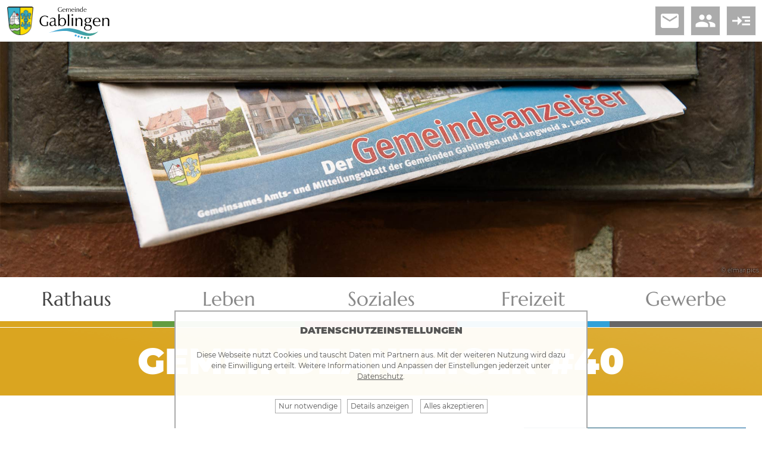

--- FILE ---
content_type: text/html; charset=UTF-8
request_url: https://www.gablingen.de/Rathaus/Bekanntmachungen/Detail/nW753/Gemeindeanzeiger%20%2340
body_size: 12418
content:
<!DOCTYPE html>
<html lang='de'>
<head>
	<title>Gemeinde Gablingen | Detail - Gemeindeanzeiger #40</title>
	

	<meta name="Description" content="ePaper der Ausgabe 2021/40Ausgabe 2021/40&nbsp;als .pdf-Datei" />
	<meta name="Keywords" content="" />

	<meta name="Robots" content="index, follow" />
	<meta name="generator" content="www.metatag.de" />
	<meta name="google-site-verification" content="sQs-mYn820JSYCq8mKhxRisZfwFY7wGfjqVjQyTUHaY" />
	<link rel="canonical" href="https://www.gablingen.de/Rathaus/Bekanntmachungen" />
	<meta http-equiv="content-type" content="text/html; charset=UTF-8" />
	<base href="https://www.gablingen.de/" />


	<script type="text/javascript">/* <![CDATA[ */
		var baseUrl = 'https://www.gablingen.de';
		var pURL = 'https://www.gablingen.de';
		var wpID = '1040382';
		var webID = '100790';
		var webDir = 'webs/gablingen';
		var dID = '1000525';
		var dFile = 'xGablingen';
	/* ]]> */</script>


	<link rel="stylesheet" href="/css/font-awesome.min.css" type="text/css" />
	<link rel="stylesheet" href="https://www.gablingen.de/css/getHeadCss.php?hash=5db47f80e420f242749af84ef1a16f97&webID=100790" type="text/css" />
	

	<script type='text/javascript'>
                            
                        var pageObjectStatus = 'draussen';
                    	var MttgSession = 'arv57k37kkdnrbr9e38cvr5bl1';
                        var baseUrl = 'https://www.gablingen.de';
                        var webLanguage = 'de';
                        var rootwpID = 1039050;
                        </script>
	<script type="text/javascript" src="https://www.gablingen.de/js/jquery/jquery.min.js?v=1"></script>
	<script type="text/javascript" src="https://www.gablingen.de/js/jquery/jquery-migrate-3.0.0.min.js?v=1"></script>
	<script type="text/javascript" src="https://www.gablingen.de/js/jquery.ui/jquery-ui.min.js?v=1"></script>

	<link rel="shortcut icon" href="https://www.gablingen.de/favicon.ico" type="image/x-icon" />
	<meta name="viewport" content="width=device-width, initial-scale=1.0" />


	<!--<link href="https://fonts.googleapis.com/icon?family=Material+Icons" rel="stylesheet">-->

      
	<style>
		:root {
			--menu-L1-count: 9;
						
									
			--boxCounter: 1;			
		}
	</style>


    <script type="text/javascript" language="JavaScript">
        jQuery(document).ready(function () {
	        
			$('#showSitemap').attr('href', '#nav_view');
			
			$('nav').before($("#closeSitemap"));
			$('nav').after($("#closeSitemapBottom"));

			$("#showSitemap, #showSitemapSim").click(function(){
				$("#nav").addClass("sitemap");
				$("#showSitemap, #closeSitemap, #closeSitemapBottom").addClass("active");
				$("body").animate({ scrollTop: $("#nav").offset().top }, 2000);
				
				return false;
			});
			
			
			$("#closeSitemap, #closeSitemapBottom").click(function(){
				$("#nav").removeClass("sitemap");
				$("#showSitemap, #closeSitemap, #closeSitemapBottom").removeClass("active");
				
				return false;
			});
		
		
		});
    </script>

	


	<!-- easyLOOK CSS -->
<link rel="stylesheet" href="https://www.easyloop.at/files/assets/easylook/easylook.css">	
	
</head>



<body>

	<header>
		<div id="header">
			<div id="gemeinde_gablingen"><a href="https://www.gablingen.de/" title="Gemeinde Gablingen — zur Startseite"><svg id="logo" viewbox="0 0 400 190" xmlns="https://www.w3.org/2000/svg" xmlns:xlink="https://www.w3.org/1999/xlink"><defs><lineargradient gradientunits="userSpaceOnUse" id="gr_dots" x1="201.5" x2="282.9" y1="172.4" y2="172.4"><stop offset="0.25" stop-color="#40a9e3"></stop><stop offset="0.75" stop-color="#409e89"></stop></lineargradient><lineargradient gradienttransform="matrix(1, 0, 0, -1, 0, 190)" gradientunits="userSpaceOnUse" id="gr_swing" x1="54.8" x2="339.42" y1="43.57" y2="43.57"><stop offset="0" stop-color="#40a7de"></stop><stop offset="1" stop-color="#409e8c"></stop></lineargradient></defs><g id="dots"><path d="M277.2,173.6a5.7,5.7,0,1,1-5.7,5.7A5.7,5.7,0,0,1,277.2,173.6Zm-24.4,5a5.7,5.7,0,1,0,5.7-5.7A5.7,5.7,0,0,0,252.8,178.6Zm-17.7-3.1a5.7,5.7,0,1,0,5.7-5.7A5.7,5.7,0,0,0,235.1,175.5ZM217.7,171a5.7,5.7,0,1,0,5.7-5.7A5.7,5.7,0,0,0,217.7,171Zm-16.2-5.5a5.7,5.7,0,1,0,5.7-5.7A5.7,5.7,0,0,0,201.5,165.5Z" style="fill:url(#gr_dots)"></path></g><g id="swing"><path d="M54.8,150.9c16.5-5.2,73.1-29,120.4-25.6,31.1,2.3,58.2,13.6,73.1,18.5s26.3,10,40.8,10,37.9-4,47.6-13.7-8.8,9.5-20.2,16.4-23.6,11.4-39.2,11.4-37.7-5.8-52.2-10.4c-13.1-4.2-38.8-12.8-58-15.9C144.8,138.1,89,141.7,54.8,150.9Z" style="fill:url(#gr_swing)"></path></g><g id="Gablingen"><path d="M47.3,63a19.27,19.27,0,0,0-3.5-2.9,26.38,26.38,0,0,0-4.5-1.8,18.64,18.64,0,0,0-5.4-.6,20.5,20.5,0,0,0-8.6,2A22.41,22.41,0,0,0,19,64.1a24.34,24.34,0,0,0-4.5,8.1A35.37,35.37,0,0,0,12.8,84a32.74,32.74,0,0,0,1.6,10.3,21.63,21.63,0,0,0,4.4,7.9,19.24,19.24,0,0,0,6.7,5.3,20.36,20.36,0,0,0,8.8,2c1,0,2.1-.1,3.2-.2s2.2-.3,3.3-.5a24.54,24.54,0,0,0,2.9-.8c.9-.3,1.3-.1,1.9-.6,0-1.6.1-3.3.1-4.9v-5c0-1.9,0-2.4-.1-4.3s-.2-3-.3-4.7a18.13,18.13,0,0,0,3.9.5,8.6,8.6,0,0,0,1.6-.1l1.5-.3c-.1,1.2-.2,2.5-.2,5.1s-.1,4.5-.1,8.9v3.3c0,1.1.1,3.6.1,4.7a28.78,28.78,0,0,1-3.6.7c-1.6.3-3.1.7-4.9,1s-3.73.69-5.37.83-3.83.17-5.23.17a36,36,0,0,1-11.3-2.2,22,22,0,0,1-8.6-5.5A23.91,23.91,0,0,1,7,96.7,39.91,39.91,0,0,1,5,84.5,36.49,36.49,0,0,1,7.3,71.7a26.26,26.26,0,0,1,5.8-9.2,26.86,26.86,0,0,1,9.3-6.1,31.15,31.15,0,0,1,11.3-2,41.36,41.36,0,0,1,6.6.6,35.21,35.21,0,0,1,5.3,1.1c1.5.5,3,.9,4.1,1.4s1.8,1,2.7,1.5c-.4.8-.5,2.4-.9,3.6a18.16,18.16,0,0,0-.3,3.2l-1.4.1A16.14,16.14,0,0,0,47.3,63Zm17.1,8.4v4.1l.8.1a11.34,11.34,0,0,1,5.2-4.7,15.72,15.72,0,0,1,7.2-1.4,11.81,11.81,0,0,1,4.9,1.1,6.43,6.43,0,0,1,2.9,2.2,13.23,13.23,0,0,1,2.1,4.1,9.38,9.38,0,0,1-.2,4.7c-.5,2.1-3.7,3.1-5.6,3.5s-4.8,1.1-8.2,1.9a21.18,21.18,0,0,0-9.4,4.5c-2.4,2.1-3.8,6.1-3.8,9.9a11,11,0,0,0,1.1,4.9,11.93,11.93,0,0,0,2.9,3.7,10.89,10.89,0,0,0,4.1,2.2,14.87,14.87,0,0,0,4.7.7,17.57,17.57,0,0,0,8.1-2.1,22,22,0,0,0,6.2-4.6c.1,1.6,1.4,3.1,2.5,4.2a7,7,0,0,0,4.9,1.8,14.49,14.49,0,0,0,3.4-.7c1-.3,3.4-1.5,4.1-1.8l-.6-1.5c-3.1,1.4-5.7-1.2-6.2-1.8a9.58,9.58,0,0,1-1.3-4.7c0-4,.1-7.8.2-11.4s-.1-7.3-.1-10.9c0-2.1.3-4.1-.5-5.9A11.08,11.08,0,0,0,91,69.3a14.67,14.67,0,0,0-5-2.5,19.53,19.53,0,0,0-6.1-.9,27.22,27.22,0,0,0-8,1.2c-2.4.7-4.4,2.1-7.3,4.3Zm22.8,31a11.06,11.06,0,0,1-4,4.5,12.36,12.36,0,0,1-6.6,2.4,8.46,8.46,0,0,1-5.7-2.3,8.29,8.29,0,0,1-3.2-6.6c0-1.8,0-3.9.7-5a9.87,9.87,0,0,1,2.8-3.3,16.71,16.71,0,0,1,3.9-2.3A40.09,40.09,0,0,1,80,88.2c1.4-.3,2.8-.8,4.2-1.1a28.71,28.71,0,0,0,3.7-.9S88.6,99.8,87.2,102.4Zm64.73-22.16a20.63,20.63,0,0,0-3.73-7,17.71,17.71,0,0,0-6-4.8,18.74,18.74,0,0,0-8.5-2.2,17.64,17.64,0,0,0-9.3,2.4,24.71,24.71,0,0,0-7.5,7.6h0c.1-2.9.1-6.3.2-9.8s.1-6.2.3-9.5.2-2.1.3-4.8.5-4.2.7-5.5c-.5.1-.9.1-1.7.2s-2.3.1-3,.1a22.18,22.18,0,0,1-3.9-.4c.1,1.5.1,4,.2,6.2s.2,6.1.2,8.6V92.1c0,2.5,0,5-.1,7.4s-.1,4.7-.2,6.8-.2,3.9-.3,5.4l3.1.1c1.6-2,1.3-1.8,3.2-4,1.23,1.5,3.72,2.72,6.61,3.81A31.42,31.42,0,0,0,131.7,113a19.09,19.09,0,0,0,15.4-6.9,22,22,0,0,0,4.6-7.7,28.56,28.56,0,0,0,1.7-9.9A26.68,26.68,0,0,0,151.93,80.24ZM144.7,97.9a23.07,23.07,0,0,1-3,6.3,14.55,14.55,0,0,1-4.8,4.5,12.9,12.9,0,0,1-6.1,1.6c-9.3,0-13.7-6.3-13.7-18.9A37.89,37.89,0,0,1,118.7,81a16.4,16.4,0,0,1,3.1-5.9,10.84,10.84,0,0,1,4.7-3.6,15.62,15.62,0,0,1,5.7-1.1,12.32,12.32,0,0,1,5.2,1.2,11.2,11.2,0,0,1,4.1,3.2,21.74,21.74,0,0,1,3,5.9,26.83,26.83,0,0,1,1,7.8A64.69,64.69,0,0,1,144.7,97.9Zm18.4-30.5V91.8c0,2.6,0,5.1-.1,7.6s-.1,4.9-.2,7.1-.2,4-.3,5.5c1.5-.1,2.9-.2,4.3-.2s2.8.1,4.3.2c-.1-1.4-.2-3.3-.3-5.5s-.1-4.6-.2-7.1-.1-5-.1-7.6V67.4c0-2.2,0,1.47,0-1.3,0-1.8.3-11.1.4-13.4s.2-4.2.3-5.8a28.35,28.35,0,0,1-4.3.5,28.35,28.35,0,0,1-4.3-.5c.1,1.6.2,3.5.3,5.8S163.1,63.16,163.1,67.4Zm22.3-13.6a3.8,3.8,0,0,0,3,1.3,4.53,4.53,0,0,0,3-1.3,4,4,0,0,0,1.3-3,4.34,4.34,0,0,0-1.3-3,3.8,3.8,0,0,0-3-1.3,4.34,4.34,0,0,0-3,1.3,3.8,3.8,0,0,0-1.3,3A4.34,4.34,0,0,0,185.4,53.8Zm-.2,40.5c0,2.8,0,5.8-.1,9s-.3,6.1-.6,8.6c1.5-.1,2.9-.2,4.3-.2s2.8.1,4.3.2c-.3-2.6-.5-5.4-.6-8.6s-.1-6.1-.1-9V84.4c0-2.8,0-5.8.1-9s.3-6.1.6-8.8a28.35,28.35,0,0,1-4.3.5,28.35,28.35,0,0,1-4.3-.5c.3,2.7.5,5.6.6,8.8s.1,6.1.1,9Zm51.9-8.4v5.8c0,3.7,0,7.3-.2,10.8s-.8,6.9-.9,10.2c1.3-.1,2.6-.2,3.9-.2,1.5,0,3.5.1,4.8.2,0-.9-.1-1.7-.1-2.7s-.2-3.1-.2-4.1l-.1-5.5c0-3.2.2-6.1.3-9s0-5.8,0-8.5a22.86,22.86,0,0,0-1.4-8.5,11.63,11.63,0,0,0-3.8-4.8,13.2,13.2,0,0,0-5.2-2.5,26.08,26.08,0,0,0-6.2-.6,15.65,15.65,0,0,0-8.5,2.3,17.59,17.59,0,0,0-5.8,6h-.2c0-2.6.1-5.1.3-7.7-.9.1-1.6.2-2.2.3a10.28,10.28,0,0,1-1.7.1,28.35,28.35,0,0,1-4.3-.5c.3,2.7.5,5.6.6,8.8s.1,6.1.1,9v9.9c0,2.8,0,5.8-.1,9s-.3,6.1-.6,8.6c1.5-.1,2.9-.2,4.3-.2s2.8.1,4.3.2c-.3-2.6-.5-5.4-.6-8.6s-.1-6.1-.1-9V86.6c0-5,1-8.9,3.1-11.6s5.3-4.1,9.8-4.1a10.34,10.34,0,0,1,8.3,3.9C236.6,77.2,237.4,80.6,237.1,85.9Zm21.7,2.8a17,17,0,0,0,7,5.2V94a10.08,10.08,0,0,0-2.6.9,13.36,13.36,0,0,0-3,2.1,11,11,0,0,0-1.7,2.5,9.34,9.34,0,0,0-.6,3.4,7.51,7.51,0,0,0,1.8,4.6c1,1.4,2.1,1.7,4.1,2.3l.8.1a20.16,20.16,0,0,0-3.6,1.8,17.17,17.17,0,0,0-4,3.1,19.41,19.41,0,0,0-2.7,4.1,12,12,0,0,0-.5,4.7c0,4.3,2.9,8.5,6.8,10.8,3.7,2.2,8.4,3.3,14.6,3.3a27.67,27.67,0,0,0,10.5-2,23.34,23.34,0,0,0,7-4.8,17.83,17.83,0,0,0,3.5-6.3,16.64,16.64,0,0,0,1-6.5,13.94,13.94,0,0,0-.9-4.6,10.78,10.78,0,0,0-7.2-7,25.7,25.7,0,0,0-7.5-1.4c-1.8,0-3.5-.2-5.2-.2s-3.5,0-5.3-.1c-2.2-.1-4-.5-4.8-1.3a5,5,0,0,1-1.8-3.6,3.93,3.93,0,0,1,1.5-3.2,5.41,5.41,0,0,1,3.3-1.4c.9,0,3.2-.1,4.1,0s2.3.1,3.2.1c5.4,0,8.5-1.4,11.7-4.1a13.66,13.66,0,0,0,3.1-17c-1.2-2.2-2.4-2.9-4.3-4.1v-.1a42.64,42.64,0,0,1,5,.2c1.7.2,3.3.2,5.2.3V68c0-.3.2-.7.2-1.1s-.2.2-.1-.1a39.85,39.85,0,0,1-7.4.5c-.7,0-2.4,0-3.5-.1s-2.6-.3-4.1-.4c-1.8-.1-2.8-.2-3.9-.3s-2.3-.3-3.5-.3a23.57,23.57,0,0,0-6.1.5,17.44,17.44,0,0,0-6.4,2.7,13.4,13.4,0,0,0-4,4.5,14.09,14.09,0,0,0-1.7,6.4A15.85,15.85,0,0,0,258.8,88.7Zm30.8,39.1a12.21,12.21,0,0,1-3.2,3.6,14.22,14.22,0,0,1-4.9,2.5,23.41,23.41,0,0,1-5.9.9,26.22,26.22,0,0,1-5.7-.6,14.22,14.22,0,0,1-5.2-2.1c-1.3-.9-2.9-2-3.6-3.5a12.62,12.62,0,0,1-1.4-5.7c0-4.1,1.5-7.9,4-9.6,4.6-3.1,6.9-2.6,12.8-2.2,5.2.4,8.9,1,11.3,3a9.49,9.49,0,0,1,3.6,7.9A12.38,12.38,0,0,1,289.6,127.8ZM285,85.6a7.34,7.34,0,0,1-2.1,3.5,7.65,7.65,0,0,1-2.6,2.4,12.64,12.64,0,0,1-5.4,1.3,9.94,9.94,0,0,1-8.2-3.8c-1.8-2.3-2.4-4.4-2.4-8.4a12.7,12.7,0,0,1,3.3-8.7,9.21,9.21,0,0,1,7.7-3.4,11,11,0,0,1,7.9,3.7c1.9,2.1,2.6,4.5,2.6,8.5A18.6,18.6,0,0,1,285,85.6Zm19.5,14.6a20.29,20.29,0,0,0,4.8,7.1,22.53,22.53,0,0,0,7.4,4.6,29.72,29.72,0,0,0,9.6,1.5,38.11,38.11,0,0,0,10-1.7c2.8-.9,4-1.2,5.9-2.7l1-4.8-.9-.3a31.09,31.09,0,0,1-3.3,2.9,20.59,20.59,0,0,1-3.3,1.7,13.86,13.86,0,0,1-3.5.9,35.17,35.17,0,0,1-4.5.3,17.28,17.28,0,0,1-7.1-1.4,14.09,14.09,0,0,1-5.2-3.7,15.48,15.48,0,0,1-3.2-5.6,22.81,22.81,0,0,1-1.1-7V90.8a5.31,5.31,0,0,1,.1-1.4c2.1-.1,4.2-.1,6.3-.2s4.2-.1,6.3-.1c3.4,0,6.8,0,10.2.1s8.2.3,11.6.4a13.33,13.33,0,0,0,0-2,22.75,22.75,0,0,0-.2-2.6,23.46,23.46,0,0,0-1.7-7.4,15.92,15.92,0,0,0-3.7-5.9,17.71,17.71,0,0,0-6.1-4.1,23.69,23.69,0,0,0-9.2-1.5,20.6,20.6,0,0,0-16.4,7.4c-3.7,4.5-5.5,10-5.5,17.8A21.73,21.73,0,0,0,304.5,100.2Zm26.7-29.6a10.72,10.72,0,0,1,4.1,3.8,16.53,16.53,0,0,1,2.2,5.3,51.47,51.47,0,0,1,.7,6.5c-2.1,0-6.2,0-8.4.1s-4.5-.1-6.6-.1-3.5.1-5.6,0-4.3,0-6.3-.1a33.32,33.32,0,0,1,1.2-5.8,16.51,16.51,0,0,1,2.4-5.4,13,13,0,0,1,4-4.1,10.33,10.33,0,0,1,6-1.6C327.4,69.2,329.7,69.5,331.2,70.6Zm56.2,15v5.8c0,3.7,0,7.3-.2,10.8s-.3,6.9-.4,10.2c1.3-.1,2.6-.2,3.9-.2s2.7.1,4,.2c0-.9-.1-1.8-.1-2.8v-9.2c0-3.2.1-6.3.2-9.2s.2-5.8.2-8.5a21.2,21.2,0,0,0-1.4-8.2,11.58,11.58,0,0,0-3.4-4.8,16,16,0,0,0-5.4-2.4,24.11,24.11,0,0,0-5.9-.9,17.56,17.56,0,0,0-9.1,2.3,19.07,19.07,0,0,0-6,6h-.2c0-2.6.1-5.1.3-7.7-.9.1-1.6.2-2.2.3a10.28,10.28,0,0,1-1.7.1,28.35,28.35,0,0,1-4.3-.5c.3,2.7.5,5.6.6,8.8s.1,6.1.1,9v9.9c0,2.8,0,5.8-.1,9s-.3,6.1-.6,8.6c1.5-.1,2.9-.2,4.3-.2s2.8.1,4.3.2c-.3-2.6-.5-5.4-.6-8.6s-.1-6.1-.1-9V86.5c0-5,1-8.9,3.1-11.6s4.7-3.8,9.2-3.8c3.3,0,7,.9,8.9,3.4S387.5,80.6,387.4,85.6Z"></path></g><g id="Gemeinde"><path d="M127,10.7a9.91,9.91,0,0,0-1.7-1.1,11.92,11.92,0,0,0-2-.8,8.75,8.75,0,0,0-2.4-.3,10,10,0,0,0-3.9.7,9.45,9.45,0,0,0-3.1,2.1,10.68,10.68,0,0,0-2.1,3.6,16.23,16.23,0,0,0-.8,5.2,14.26,14.26,0,0,0,.7,4.8,9.07,9.07,0,0,0,2,3.6,10,10,0,0,0,3.1,2.3,10.84,10.84,0,0,0,4.2.8q.75,0,1.5-.06a13.72,13.72,0,0,0,1.5-.24,8.76,8.76,0,0,0,1.33-.38,5.08,5.08,0,0,0,1.07-.52,16.2,16.2,0,0,1,.1-2.2V26a20.9,20.9,0,0,0-.1-2.5c0-.8-.1-1.7-.1-2.4a10,10,0,0,0,1.6.2h.7c.2,0,.5-.1.7-.1,0,.6-.1,1.4-.1,2.6v7.7a18.88,18.88,0,0,1-1.8.6,17.42,17.42,0,0,1-2.2.5c-.8.1-1.6.3-2.4.4a16.19,16.19,0,0,1-7.6-.6,9.91,9.91,0,0,1-4.1-2.4,10.69,10.69,0,0,1-2.6-4.1,16,16,0,0,1-.9-5.6,15.47,15.47,0,0,1,.9-5.5,11.51,11.51,0,0,1,2.6-4.1,10.09,10.09,0,0,1,4.1-2.5,15.29,15.29,0,0,1,5.4-.9,26.61,26.61,0,0,1,3,.2,11.38,11.38,0,0,1,2.3.5,7.51,7.51,0,0,1,1.8.7c.5.2,1,.5,1.4.7a8.93,8.93,0,0,0-.5,1.3l-.3,1.5h-.4A1.86,1.86,0,0,0,127,10.7ZM133.62,28a8.08,8.08,0,0,0,1.78,2.65,9.25,9.25,0,0,0,2.9,1.7,11,11,0,0,0,3.7.6,10.3,10.3,0,0,0,3.5-.6,9.24,9.24,0,0,0,2.8-1.5l.2-1.8-.2-.1a11,11,0,0,1-1.1,1,6.38,6.38,0,0,1-1.4.8,8.8,8.8,0,0,1-1.5.5,7.72,7.72,0,0,1-1.5.2,6.1,6.1,0,0,1-2.8-.5,4.83,4.83,0,0,1-2-1.4,5.71,5.71,0,0,1-1.3-2.1,8.42,8.42,0,0,1-.4-2.7v-1a21.75,21.75,0,0,1,2.5-.1h6.5c1.3.1,2.7.1,4,.1a1.7,1.7,0,0,0,.1-.7v-.7a9.29,9.29,0,0,0-.5-2.9,6.78,6.78,0,0,0-1.4-2.3,6,6,0,0,0-2.4-1.6,8.62,8.62,0,0,0-3.4-.6c-2.8,0-4.9.8-6.4,2.5s-2.2,4-2.2,7A10.55,10.55,0,0,0,133.62,28ZM144.3,16.54a3.24,3.24,0,0,1,1.39,1.52,7,7,0,0,1,.61,2,16.46,16.46,0,0,1,.2,2.1,20.9,20.9,0,0,1-2.5.1h-5a19.27,19.27,0,0,0-2.4-.1,15.52,15.52,0,0,1,.4-2.1,7.22,7.22,0,0,1,.9-2,5.72,5.72,0,0,1,1.6-1.5,4.14,4.14,0,0,1,2.3-.6A6.37,6.37,0,0,1,144.3,16.54Zm9.2,5.36v3.8c0,1.1-.1,2.2-.1,3.4a32.51,32.51,0,0,1-.2,3.3,9.7,9.7,0,0,1,1.7-.1c.6,0,1.1.1,1.7.1a32.51,32.51,0,0,1-.2-3.3c-.1-1.2-.1-2.3-.1-3.4V22.6a7,7,0,0,1,1.2-4.4,4.2,4.2,0,0,1,3.7-1.6,4.07,4.07,0,0,1,1.8.5,3,3,0,0,1,1.3,1.2,5.9,5.9,0,0,1,.4.8,6.37,6.37,0,0,1,.2.9,6.18,6.18,0,0,1,.1,1.5v2.7c0,1.4,0,2.7-.1,4.1s-.2,2.8-.3,4.1a9.7,9.7,0,0,1,1.7-.1c.6,0,1.1.1,1.7.1,0-1-.1-1.9-.1-2.8a27.15,27.15,0,0,1-.1-2.9V22.6a14.17,14.17,0,0,1,.1-2.3,10.38,10.38,0,0,1,.3-1.2,3.51,3.51,0,0,1,.5-.8,4.43,4.43,0,0,1,1.5-1.2,5.21,5.21,0,0,1,2.3-.5,5,5,0,0,1,1.9.3,2.73,2.73,0,0,1,1.2.9,3.69,3.69,0,0,1,.7,1.4,8.81,8.81,0,0,1,.2,1.7c0,3.3,0,5.9-.1,7.7a25.11,25.11,0,0,1-.2,3.7,2.2,2.2,0,0,1,.8-.1h1.6c.2,0,.5.1.8.1a14.08,14.08,0,0,1-.1-2V25.6c0-.8.1-1.6.1-2.2s.1-1.2.1-1.7V20.4a6.77,6.77,0,0,0-.4-2.6,5.67,5.67,0,0,0-1.2-1.8,5.24,5.24,0,0,0-1.8-1,8.52,8.52,0,0,0-2.3-.3,7.13,7.13,0,0,0-3.6.9,6,6,0,0,0-2.5,2.7h-.1a2.67,2.67,0,0,0-.7-1.4,6.89,6.89,0,0,0-1.3-1.1,5.93,5.93,0,0,0-1.6-.7,6.8,6.8,0,0,0-1.9-.3,6.2,6.2,0,0,0-5.6,3.3h-.1a28.1,28.1,0,0,1,.1-2.9,2.48,2.48,0,0,0-.9.1,2,2,0,0,1-.7.1,14.93,14.93,0,0,1-1.7-.2c.1,1.1.2,2.2.2,3.4S153.5,21,153.5,21.9Zm30.4,6a7.12,7.12,0,0,0,1.8,2.7,8.75,8.75,0,0,0,2.8,1.7,10.46,10.46,0,0,0,3.6.6,9.74,9.74,0,0,0,3.4-.6,8.65,8.65,0,0,0,2.7-1.5l.2-1.8-.2-.1a11,11,0,0,1-1.1,1,10,10,0,0,1-1.4.8,8.8,8.8,0,0,1-1.5.5,7.72,7.72,0,0,1-1.5.2,5.92,5.92,0,0,1-2.7-.5,4.83,4.83,0,0,1-2-1.4,7.19,7.19,0,0,1-1.2-2.1,8.42,8.42,0,0,1-.4-2.7v-1a19.27,19.27,0,0,1,2.4-.1h6.3c1.3.1,2.6.1,3.9.1a1.7,1.7,0,0,0,.1-.7v-.7a9.29,9.29,0,0,0-.5-2.9,6.78,6.78,0,0,0-1.4-2.3,6.34,6.34,0,0,0-2.3-1.6,8.11,8.11,0,0,0-3.3-.6c-2.7,0-4.8.8-6.2,2.5a10.63,10.63,0,0,0-2.1,7A9.89,9.89,0,0,0,183.9,27.9Zm9.9-11.4a4.28,4.28,0,0,1,1.4,1.6,4.79,4.79,0,0,1,.7,2,16.46,16.46,0,0,1,.2,2.1,19.27,19.27,0,0,1-2.4.1h-4.8a17.7,17.7,0,0,0-2.3-.1,15.52,15.52,0,0,1,.4-2.1,7.22,7.22,0,0,1,.9-2,5.36,5.36,0,0,1,1.5-1.5,4.14,4.14,0,0,1,2.3-.6A4.56,4.56,0,0,1,193.8,16.5Zm10.1-6.3a2.11,2.11,0,0,0,1.3.5,1.66,1.66,0,0,0,1.3-.5,2.11,2.11,0,0,0,.5-1.3,1.66,1.66,0,0,0-.5-1.3,2.11,2.11,0,0,0-1.3-.5,1.66,1.66,0,0,0-1.3.5,2.11,2.11,0,0,0-.5,1.3A1.9,1.9,0,0,0,203.9,10.2Zm0,15.6c0,1.1-.1,2.2-.1,3.4a32.51,32.51,0,0,1-.2,3.3,8.6,8.6,0,0,1,1.6-.1c.5,0,1,.1,1.6.1a32.51,32.51,0,0,1-.2-3.3c-.1-1.2-.1-2.3-.1-3.4V22c0-1.1.1-2.2.1-3.4s.1-2.4.2-3.4a11.55,11.55,0,0,1-1.6.2,13.7,13.7,0,0,1-1.6-.2c.1,1.1.2,2.2.2,3.4s.1,2.3.1,3.4Zm19.8-3.5v2.2c0,1.4,0,2.8-.1,4.1s-.2,2.6-.2,3.9a7.57,7.57,0,0,1,1.5-.1c.5,0,1,.1,1.5.1a4.1,4.1,0,0,1-.1-1.1V27.9c0-1.2,0-2.4.1-3.5s.1-2.2.1-3.2a6.94,6.94,0,0,0-.5-3.1,5.53,5.53,0,0,0-1.4-1.9,5,5,0,0,0-1.9-1,7.61,7.61,0,0,0-2.1-.3,6.16,6.16,0,0,0-3.4.9,9.12,9.12,0,0,0-2.4,2.4h-.1a28.1,28.1,0,0,1,.1-2.9c-.3,0-.6.1-.8.1a1.27,1.27,0,0,1-.6.1,13.7,13.7,0,0,1-1.6-.2c.1,1.1.2,2.2.2,3.4s.1,2.3.1,3.4v3.8c0,1.1-.1,2.2-.1,3.4a32.51,32.51,0,0,1-.2,3.3,8.6,8.6,0,0,1,1.6-.1c.5,0,1,.1,1.6.1a32.51,32.51,0,0,1-.2-3.3c-.1-1.2-.1-2.3-.1-3.4V22.8a7,7,0,0,1,1.2-4.4,4.2,4.2,0,0,1,3.7-1.6,3.56,3.56,0,0,1,2.9,1.4A8.31,8.31,0,0,1,223.7,22.3Zm20.5,6.8v3.4a7.08,7.08,0,0,1,1.4-.1c.4,0,.9.1,1.4.1-.1-1.4-.1-2.8-.1-4.1V18.8c0-1.9.1-3.7.1-5.5s.1-3.4.1-4.9.1-2.6.2-3.4c-.4,0-.6.1-.9.1a2.2,2.2,0,0,1-.8.1c-.3,0-.5-.1-.8-.1s-.5-.1-.8-.1a12.12,12.12,0,0,1,.1,2V18.5H244a5.58,5.58,0,0,0-5.6-3.6,7.06,7.06,0,0,0-2.8.6,7,7,0,0,0-2.5,1.7,11.88,11.88,0,0,0-1.8,2.9,9.55,9.55,0,0,0-.7,4,12.24,12.24,0,0,0,.6,4.1,8.35,8.35,0,0,0,1.7,2.8,6.08,6.08,0,0,0,2.4,1.5,7.47,7.47,0,0,0,5.1.1,5.08,5.08,0,0,0,1.8-.9,7.1,7.1,0,0,0,1.2-1.3c.3-.5.6-.9.8-1.3Zm-9.9-7.8a9.23,9.23,0,0,1,.9-2.5,5.23,5.23,0,0,1,1.6-1.7,4.38,4.38,0,0,1,2.3-.6,4.64,4.64,0,0,1,4,1.8,8.84,8.84,0,0,1,1.3,5.3,14.28,14.28,0,0,1-.3,2.9,7.42,7.42,0,0,1-1,2.6,6.27,6.27,0,0,1-1.7,1.9,3.79,3.79,0,0,1-2.4.7,5.66,5.66,0,0,1-1.8-.3,3.57,3.57,0,0,1-1.6-1.2,7.14,7.14,0,0,1-1.2-2.3,11.52,11.52,0,0,1-.5-3.6A9.09,9.09,0,0,1,234.3,21.3ZM252,27.9a8,8,0,0,0,1.8,2.7,8.75,8.75,0,0,0,2.8,1.7,10.46,10.46,0,0,0,3.6.6,9.74,9.74,0,0,0,3.4-.6,8.65,8.65,0,0,0,2.7-1.5l.2-1.8-.2-.1a11,11,0,0,1-1.1,1,10,10,0,0,1-1.4.8,8.8,8.8,0,0,1-1.5.5,7.72,7.72,0,0,1-1.5.2,5.92,5.92,0,0,1-2.7-.5,4.83,4.83,0,0,1-2-1.4,7.19,7.19,0,0,1-1.2-2.1,8.42,8.42,0,0,1-.4-2.7v-1a19.27,19.27,0,0,1,2.4-.1h6.3c1.3.1,2.6.1,3.9.1a1.7,1.7,0,0,0,.1-.7v-.7a9.29,9.29,0,0,0-.5-2.9,6.78,6.78,0,0,0-1.4-2.3,6.34,6.34,0,0,0-2.3-1.6,8.11,8.11,0,0,0-3.3-.6c-2.7,0-4.8.8-6.2,2.5a10.63,10.63,0,0,0-2.1,7A9.89,9.89,0,0,0,252,27.9Zm9.9-11.4a4.28,4.28,0,0,1,1.4,1.6,4.79,4.79,0,0,1,.7,2,16.46,16.46,0,0,1,.2,2.1,19.27,19.27,0,0,1-2.4.1H257a17.7,17.7,0,0,0-2.3-.1,15.52,15.52,0,0,1,.4-2.1,7.22,7.22,0,0,1,.9-2,5.36,5.36,0,0,1,1.5-1.5,4.14,4.14,0,0,1,2.3-.6A5,5,0,0,1,261.9,16.5Z"></path></g></svg></a></div>		</div>

		<div id="gablingen_wappen"><a href="https://www.gablingen.de/" title="Wappen vklopü+´0ß9on Gablingen — zur Startseite"><img alt="Wappen von Gablingen" border="0" height="38px" src="https://www.gablingen.de/files/design/Gablingen_Wappen.png" /></a></div><div class="function_bar"><div class="function" id="controlSitemap"><a href="https://www.gablingen.de/Sitemap" id="showSitemap">read_more</a><label>Sitemap zeigen</label></div><div class="function" id="controlKontakt"><a href="https://www.gablingen.de/Kontakt#Ansprechpartner">people</a><label>Ansprechpartner</label></div><div class="function"><a href="mailto:rathaus@gablingen.de">email</a><label>rathaus@gablingen.de</label></div></div><div id="nav_view" name="nav_view">&nbsp;</div><div id="closeSitemap" name="sitemap_top" style="display:none;">Sitemap schlie&szlig;en</div><div id="closeSitemapBottom" name="sitemap_bottom" style="display:none;">Sitemap schlie&szlig;en</div>	
	
		<div id='divBannerBild' class='' ><div> <img src="https://www.gablingen.de/index.php?showImg=26594&amp;imgwebID=100790&amp;m=2" alt="Gemeindeanzeiger #40" border="0" /><span class="copyright">&copy; elmar.pics</span></div>		
	</header>
	
	
		
	<nav id="nav">
			
<ul class="level1">
	<li class="level1-li Active m-hassub" id="li_1039054Rathaus">
		<a href="https://www.gablingen.de/Rathaus" onclick="deactivateUnlock();" id="a_1039054Rathaus" >Rathaus</a>
		<ul class="level2">
			<li class="level2-li  " id="li_1040033Amt">
				<a href="https://www.gablingen.de/Rathaus/Amt" onclick="deactivateUnlock();" id="a_1040033Amt" >Ämter & Dienstleistungen</a>
			</li>
			<li class="level2-li Active " id="li_1040031Bekanntmachungen">
				<a href="https://www.gablingen.de/Rathaus/Bekanntmachungen" onclick="deactivateUnlock();" id="a_1040031Bekanntmachungen" >Bekanntmachungen</a>
			</li>
			<li class="level2-li  " id="li_1041030Brgermeisterin">
				<a href="https://www.gablingen.de/Rathaus/B%C3%BCrgermeisterin" onclick="deactivateUnlock();" id="a_1041030Brgermeisterin" >Bürgermeisterin</a>
			</li>
			<li class="level2-li  " id="li_1040038Gebietskrperschaften">
				<a href="https://www.gablingen.de/Rathaus/Gebietsk%C3%B6rperschaften" onclick="deactivateUnlock();" id="a_1040038Gebietskrperschaften" >Gebietskörperschaften</a>
			</li>
			<li class="level2-li  " id="li_1041623Gemeindeanzeiger">
				<a href="https://www.gablingen.de/Rathaus/Gemeindeanzeiger" onclick="deactivateUnlock();" id="a_1041623Gemeindeanzeiger" >Gemeindeanzeiger</a>
			</li>
			<li class="level2-li  " id="li_1040032Gemeinderat">
				<a href="https://www.gablingen.de/Rathaus/Gemeinderat" onclick="deactivateUnlock();" id="a_1040032Gemeinderat" >Gemeinderat</a>
			</li>
			<li class="level2-li  " id="li_1040034SatzungenGebuehren">
				<a href="https://www.gablingen.de/Rathaus/Satzungen-Gebuehren" onclick="deactivateUnlock();" id="a_1040034SatzungenGebuehren" >Satzungen & Gebühren</a>
			</li>
			<li class="level2-li  " id="li_1041643Stellenanzeigen">
				<a href="https://www.gablingen.de/Rathaus/Stellenanzeigen" onclick="deactivateUnlock();" id="a_1041643Stellenanzeigen" >Stellenanzeigen</a>
			</li>
			<li class="level2-li  " id="li_1040674Termine">
				<a href="https://www.gablingen.de/Rathaus/Termine" onclick="deactivateUnlock();" id="a_1040674Termine" >Termine</a>
			</li>
			<li class="level2-li  " id="li_1040037Wahlen">
				<a href="https://www.gablingen.de/Rathaus/Wahlen" onclick="deactivateUnlock();" id="a_1040037Wahlen" >Wahlen</a>
			</li>
		</ul>
	</li>
	<li class="level1-li  m-hassub" id="li_1039055Leben">
		<a href="https://www.gablingen.de/Leben" onclick="deactivateUnlock();" id="a_1039055Leben" >Leben</a>
		<ul class="level2">
			<li class="level2-li  " id="li_1040035Bauen">
				<a href="https://www.gablingen.de/Leben/Bauen" onclick="deactivateUnlock();" id="a_1040035Bauen" >Bauen & Planen</a>
			</li>
			<li class="level2-li  " id="li_1041367Baumpatenschaften">
				<a href="https://www.gablingen.de/Leben/Baumpatenschaften" onclick="deactivateUnlock();" id="a_1041367Baumpatenschaften" >Baumpatenschaften</a>
			</li>
			<li class="level2-li  " id="li_1040018Feuerwehren">
				<a href="https://www.gablingen.de/Leben/Feuerwehren" onclick="deactivateUnlock();" id="a_1040018Feuerwehren" >Feuerwehren</a>
			</li>
			<li class="level2-li  " id="li_1040019Notrufe">
				<a href="https://www.gablingen.de/Leben/Notrufe" onclick="deactivateUnlock();" id="a_1040019Notrufe" >Notrufe & Störungen</a>
			</li>
			<li class="level2-li  m-hassub" id="li_1040016ffentlicheVersorgung">
				<a href="https://www.gablingen.de/Leben/%C3%96ffentliche+Versorgung" onclick="deactivateUnlock();" id="a_1040016ffentlicheVersorgung" >Öffentliche Versorgung</a>
				<ul class="level3">
					<li class="level3-li  " id="li_1041646Gemeindebus">
						<a href="https://www.gablingen.de/Leben/%C3%96ffentliche+Versorgung/Gemeindebus" onclick="deactivateUnlock();" id="a_1041646Gemeindebus" >Gemeindebus</a>
					</li>
					<li class="level3-li  " id="li_1041583RenergiewerkeGablingen">
						<a href="https://www.gablingen.de/Leben/%C3%96ffentliche+Versorgung/Renergiewerke+Gablingen" onclick="deactivateUnlock();" id="a_1041583RenergiewerkeGablingen" >Renergiewerke Gablingen</a>
					</li>
				</ul>
			</li>
			<li class="level2-li  " id="li_1040777Online">
				<a href="https://www.gablingen.de/Leben/Online" onclick="deactivateUnlock();" id="a_1040777Online" >Online</a>
			</li>
			<li class="level2-li  " id="li_1039061Ortsplan">
				<a href="https://www.gablingen.de/Leben/Ortsplan" onclick="deactivateUnlock();" id="a_1039061Ortsplan" >Ortsplan & Ortsteile</a>
			</li>
		</ul>
	</li>
	<li class="level1-li  m-hassub" id="li_1040015Soziales">
		<a href="https://www.gablingen.de/Soziales" onclick="deactivateUnlock();" id="a_1040015Soziales" >Soziales</a>
		<ul class="level2">
			<li class="level2-li  " id="li_1040024Ferienprogramm">
				<a href="https://www.gablingen.de/Soziales/Ferienprogramm" onclick="deactivateUnlock();" id="a_1040024Ferienprogramm" >Ferienprogramm</a>
			</li>
			<li class="level2-li  " id="li_1041688Friedhofsentwicklung">
				<a href="https://www.gablingen.de/Soziales/Friedhofsentwicklung" onclick="deactivateUnlock();" id="a_1041688Friedhofsentwicklung" >Friedhofsentwicklung</a>
			</li>
			<li class="level2-li  " id="li_1040023Jugend">
				<a href="https://www.gablingen.de/Soziales/Jugend" onclick="deactivateUnlock();" id="a_1040023Jugend" >Jugend</a>
			</li>
			<li class="level2-li  " id="li_1040020Kinderbetreuung">
				<a href="https://www.gablingen.de/Soziales/Kinderbetreuung" onclick="deactivateUnlock();" id="a_1040020Kinderbetreuung" >Kinderbetreuung</a>
			</li>
			<li class="level2-li  " id="li_1040017MiteinanderQuartiersbro">
				<a href="https://www.gablingen.de/Soziales/Miteinander+-+Quartiersb%C3%BCro" onclick="deactivateUnlock();" id="a_1040017MiteinanderQuartiersbro" >Miteinander - Quartiersbüro</a>
			</li>
			<li class="level2-li  " id="li_1040022Schule">
				<a href="https://www.gablingen.de/Soziales/Schule" onclick="deactivateUnlock();" id="a_1040022Schule" >Schule Gablingen</a>
			</li>
			<li class="level2-li  " id="li_1040021Spielpltze">
				<a href="https://www.gablingen.de/Soziales/Spielpl%C3%A4tze" onclick="deactivateUnlock();" id="a_1040021Spielpltze" >Spielplätze</a>
			</li>
		</ul>
	</li>
	<li class="level1-li  m-hassub" id="li_1039056Freizeit">
		<a href="https://www.gablingen.de/Freizeit" onclick="deactivateUnlock();" id="a_1039056Freizeit" >Freizeit</a>
		<ul class="level2">
			<li class="level2-li  " id="li_1040025Drinnen">
				<a href="https://www.gablingen.de/Freizeit/Drinnen" onclick="deactivateUnlock();" id="a_1040025Drinnen" >Drinnen</a>
			</li>
			<li class="level2-li  " id="li_1040027Draussen">
				<a href="https://www.gablingen.de/Freizeit/Draussen" onclick="deactivateUnlock();" id="a_1040027Draussen" >Draussen</a>
			</li>
			<li class="level2-li  " id="li_1040026Gastronomie">
				<a href="https://www.gablingen.de/Freizeit/Gastronomie" onclick="deactivateUnlock();" id="a_1040026Gastronomie" >Gastronomie</a>
			</li>
			<li class="level2-li  " id="li_1040029Geschichte">
				<a href="https://www.gablingen.de/Freizeit/Geschichte" onclick="deactivateUnlock();" id="a_1040029Geschichte" >Geschichte</a>
			</li>
			<li class="level2-li  " id="li_1040030PartnerschaftLutzelbourg">
				<a href="https://www.gablingen.de/Freizeit/Partnerschaft-Lutzelbourg" onclick="deactivateUnlock();" id="a_1040030PartnerschaftLutzelbourg" >Partnerschaft Lutzelbourg/M</a>
			</li>
			<li class="level2-li  " id="li_1039057Vereine">
				<a href="https://www.gablingen.de/Freizeit/Vereine" onclick="deactivateUnlock();" id="a_1039057Vereine" >Vereine, Parteien & Kirchen</a>
			</li>
		</ul>
	</li>
	<li class="level1-li left  m-hassub" id="li_1039059Gewerbe">
		<a href="https://www.gablingen.de/Gewerbe" onclick="deactivateUnlock();" id="a_1039059Gewerbe" >Gewerbe</a>
		<ul class="level2">
			<li class="level2-li left  " id="li_1040191Branchenbuch">
				<a href="https://www.gablingen.de/Gewerbe/Branchenbuch" onclick="deactivateUnlock();" id="a_1040191Branchenbuch" >Branchenbuch</a>
			</li>
			<li class="level2-li left  " id="li_1040775Gewerbetreibende">
				<a href="https://www.gablingen.de/Gewerbe/Gewerbetreibende" onclick="deactivateUnlock();" id="a_1040775Gewerbetreibende" >Für Gewerbetreibende</a>
			</li>
			<li class="level2-li left  " id="li_1040381LokaleProdukte">
				<a href="https://www.gablingen.de/Gewerbe/Lokale+Produkte" onclick="deactivateUnlock();" id="a_1040381LokaleProdukte" >Lokale Produkte</a>
			</li>
		</ul>
	</li>
	<li class="level1-li left  " id="li_1039058Kontakt">
		<a href="https://www.gablingen.de/Kontakt" onclick="deactivateUnlock();" id="a_1039058Kontakt" >Kontakt</a>
	</li>
	<li class="level1-li left  " id="li_1039053Datenschutz">
		<a href="https://www.gablingen.de/Datenschutz" onclick="deactivateUnlock();" id="a_1039053Datenschutz" >Datenschutz</a>
	</li>
	<li class="level1-li left  " id="li_1039052Impressum">
		<a href="https://www.gablingen.de/Impressum" onclick="deactivateUnlock();" id="a_1039052Impressum" >Impressum</a>
	</li>    </ul>
    	</nav>


				<div id="divBannerSeitentitel" class="" 
			>
			<h1>Gemeindeanzeiger #40</h1>		</div>
			
			
	
	

	<main class="hasBox box4">

		<div id="content">
				<div style="width:100%">
	<div class="container"><div class="bold"><div class="servicelink mb30"><p><a class="extern" href="https://archiv.wittich.de/epapers/2034/2021/40/html5.html" target="_blank">ePaper der Ausgabe 2021/40</a></p><p><a class="pdf" href="https://archiv.wittich.de/epapers/pdf/2034/2021/40.pdf" target="_blank">Ausgabe 2021/40&nbsp;als .pdf-Datei</a></p></div></div><div></div><h6 class="promote">ver&ouml;ffentlicht/bearbeitet am 08. Oktober 2021</h6><p><br /><a href="javascript:history.back()">zur&uuml;ck </a></p></div>	</div>
			</div>

								<div id='divBannerBox4' class='' ><div class="box box_events"><h3><a href="Rathaus/Termine" title="Termine">Termine</a></h3>
<div style="width:100%">
<div class="event_short"><p><a href="https://www.gablingen.de/Rathaus/Termine/fdW7319/Altpapiersammlung%20%28Gablingen-Ort%20und%20Siedlung%29">Altpapiersammlung (Gablingen-Ort und Siedlung)</a></p><div class="text"></div><h6 class="promote"><span class="newsdate">24. Januar 2026</span></h6></div><div class="event_short"><p><a href="https://www.gablingen.de/Rathaus/Termine/fdW7314/Sitzung%20des%20Gemeinderates">Sitzung des Gemeinderates</a></p><div class="text"><p><a href='https://buergerinfo-gablingen.digitalfabrix.de/getfile.asp?id=28139&type=do&smcmode=32832' class='servicelink pdf'>Tagesordnung (BM)</a></p></div><h6 class="promote"><span class="newsdate">27. Januar 2026, 19:30&nbsp;Uhr<br />Rathaus Gablingen - Sitzungssaal -</span></h6></div><div class="event_short"><p><a href="https://www.gablingen.de/Rathaus/Termine/fdW7362/Mittagessen">Mittagessen</a></p><div class="text"></div><h6 class="promote"><span class="newsdate">28. Januar 2026, 12:00&nbsp;Uhr<br />Pfarrheim Gablingen</span></h6></div><div class="event_short"><p><a href="https://www.gablingen.de/Rathaus/Termine/fdW7329/Wintergl%C3%BChen%20am%20Rosshimmel">Wintergl&uuml;hen am Rosshimmel</a></p><div class="text"></div><h6 class="promote"><span class="newsdate">01. Februar 2026, 14:00&nbsp;Uhr</span></h6></div><div class="event_short"><p><a href="https://www.gablingen.de/Rathaus/Termine/fdW7355/Caf%C3%A8%20im%20%20B%C3%BCrgerhaus%20Siedlung">Caf&egrave; im  B&uuml;rgerhaus Siedlung</a></p><div class="text"></div><h6 class="promote"><span class="newsdate">02. Februar 2026, 14:00&nbsp;Uhr</span></h6></div></div>
<div style="width:100%">
<h6 class="promote mt20"><a href="https://www.gablingen.de/Rathaus/Termine" title="Termine">alle Termine zeigen</a></h6></div></div></div>		
	</main>


			
	<footer>
		<div class="gemeindekontakt"><h2>Wir sind f&uuml;r Sie da!</h2><h3><a href="Kontakt#Ansprechpartner" title="Ansprechpartner in der Gemeinde Gablingen">Ihre Ansprechpartner finden</a></h3><p><a href="https://www.gablingen.de/Kontakt" title="Kontakt">Rathaus Gablingen<br />Rathausplatz 1 &middot; 86456 Gablingen</a></p><p><a href="tel:08230 8901-0">08230 8901-0</a><br /><a href="mailto:rathaus@gablingen.de">rathaus@gablingen.de</a></p></div><div class="gemeindezeiten"><h2>&Ouml;ffnungszeiten Rathaus</h2><p>Montag bis Donnerstag von 8 bis 12 Uhr<br />Donnerstag auch 14 bis 17.30 Uhr</p><p>Freitag: telefonische Erreichbarkeit von 08:00 &ndash; 12:00 Uhr, Vorsprache nur mit rechtzeitiger Terminvereinbarung m&ouml;glich</p><input id='varianten_anzahl_243' type='hidden' value='0' name='varianten_anzahl_243'/><h6><a href="Kontakt" title="Kontakt zur Gemeinde Gablingen">Kontakt</a> &middot;&nbsp;<a href="Impressum" title="Impressum">Impressum</a> &middot;&nbsp;<a href="Datenschutz" title="Datenschutz">Datenschutz</a></h6></div><div class="gemeindewappen"><a href="https://www.gablingen.de/" title="zur Startseite von gablingen.de"><img alt="Wappen von Gablingen — Gespalten von Blau und Gold; vorne auf einem grünen, mit silbernem Querfluss belegten Dreiberg ein silbernes Schloss mit hohem Giebel und rot gedecktem Turm, hinten eine blaue Lilie." border="0" height="200px" id="" src="https://www.gablingen.de/files/design/Gablingen_Wappen.png" style="margin: 0px;" width="181px" /></a></div>				<div id="schnellkontakt">
			<div id='divBannerSchnellkontakt' class='' ><h2><a id="Schnellkontakt" name="Schnellkontakt"></a>Ihre Nachricht</h2></div>			<div id="fastmailer"><form method="POST" name="fastmailer" id="fastmailer_0" action="https://www.gablingen.de/designs/aaFastmailer/send.php?webID=100790">
    <input type="hidden" name="fastmailer_i" value="0" />


    <input class="fastmailer fm-name" type="text" name="name" placeholder="Name" title="Name" />

    <input class="fastmailer fm-mail" type="text" name="from" placeholder="eMailadresse" title="eMailadresse" />



    <textarea class="fastmailer fm-message" name="message" placeholder="Nachricht..." title="Nachricht..." ></textarea>
    
        
    
    		<input class="fastmailer fm-mail required-form-input" type="text" name="required_lastname" placeholder="Auf gar kein Fall ausfüllen" />
            <input class="fastmailerButton" type="submit" value="Anfrage senden" style="margin-top: 0;" />
</form>
</div>
		</div>
			</footer>




		
			<!-- easyLOOK configuration (before the JS bundle) -->
		<script>
		window.EasyLookConfig = {
		initDelay: 0, // milliseconds to wait before showing the widget
		language: 'de', // 'en' (English) or 'de' (German)
		// Desktop placement:
		position: {
		vertical: 'bottom', // 'top' or 'bottom'
		horizontal: 'left' // 'left' or 'right'
		},
		offset: {
		x: 10, y: 10 // px from the horizontal edge on desktop
		// px from the vertical edge on desktop
		},
		// Mobile placement (applies only when viewport ≤ 768px):
		mobilePosition: {
		vertical: 'bottom',
		horizontal: 'left'
		},
		mobileOffset: {
		x: 10, y: 10 // px from the horizontal edge on mobile
		// px from the vertical edge on mobile
		},
		// Show or hide each feature tab (true = visible, false = hidden)
		features: {
		fontSize: true,
		contrast: true,
		blueFilter: true,
		nightMode: true,
		keyboardNav: true,
		hideImages: true,
		stopAnimations: true
		},
		// Optionally override the accent color:
		themeColor: '#40a7de'
		};
		</script>
		<!-- easyLOOK JavaScript bundle (hosted remotely, “defer” ensures it runs after
		DOM is ready) -->
		<script src="https://www.easyloop.at/files/assets/easylook/easylook.bundle.js"
		defer></script>

		

<div class="DSbox">
                        <div class="DSwrapper">
		
            		<h3>Datenschutzeinstellungen</h3> 
            	
            		<div class="contenteditable"><p>Diese Webseite nutzt Cookies und tauscht Daten mit Partnern aus. Mit der weiteren Nutzung wird dazu eine Einwilligung erteilt. Weitere Informationen und Anpassen der Einstellungen jederzeit unter <a href="/Datenschutz">Datenschutz</a>.</p></div><div class="DSlink DShideOnDetails DSacceptrequired" data-accept="basis">Nur notwendige</div><div class="DSlink DShideOnDetails DSshowmore show_hide_div" data-show-ident="DSdetails">Details anzeigen</div>
            		<div class="DSlink DShideOnDetails DSacceptall" data-accept="basis googleanalytics youtube insta">Alles akzeptieren</div><div class="DSdetails" data-show="DSdetails" style="display: none;"><div class="DSelement basis" data-element="basis">
            				<label><input type="checkbox" name="DS_basis_akzeptiert" checked="checked" disabled="disabled">Essentielle Cookies</label>
            				<div class="DSinfo"><p>Mit dem Cookie "V2Session" werden Grundfunktionen der Webseite realisiert sowie Zugriffsrechte und individuelle Einstellungen gespeichert. Es läuft mit dem Ende der Browsersitzung automatisch ab.</p></div>
            			</div>	<div class="DSelement googleanalytics" data-element="googleanalytics">
            					<label><input type="checkbox" name="DS_googleanalytics_akzeptiert" >Statistik</label>	
            					<div class="DSinfo"><p>Wir nutzen Google Analytics mit anonymisierter IP. Die GA-Cookies (_ga, _gat und _gid) registrieren dabei eine eindeutige ID um Nutzerverhalten zu erheben. Details finden Sie unter <a href="/Datenschutz#GoogleAnalytics">Datenschutz</a>.</p></div>
            				</div><div class="DSelement youtube" data-element="youtube">
            					<label><input type="checkbox" name="DS_youtube_akzeptiert" >YouTube Videos</label>	
            					<div class="DSinfo"><p>Beim Einbinden von YouTube-Videos in diese Webseite werden Daten mit Google-Servern ausgetauscht. Details finden Sie unter <a href="/Datenschutz#YouTube">Datenschutz</a>.</p></div>
            				</div><div class="DSlink DSacceptrequired" data-accept="basis">Nur notwendige</div>
						<div class="DSlink DSacceptall" data-accept="basis googleanalytics youtube insta">Alles akzeptieren</div>
            			<div class="DSlink DSacceptsome" data-accept="basis">Auswahl akzeptieren</div>
          
            		</div>
            	
            		</div>
            	</div><div id="EGschattenALL" style="display:none"></div>
<div id="EGlogin" style="display:none">
    <div id="login_x" onclick="dontDisplayLogin();"></div>  
	<div id="login_logo"></div>
	
    <form action="" method="post" name="loginM">
 
        <div id="mttgLogin">

	        <input type="text" name="username" id="mttg_username" placeholder="Benutzer / eMail" />
                        
            <div class="mttgLoginPwdBox">
	            <input type="password" name="password" id="mttg_password" placeholder="Passwort" /><br />
	            <a id="mttgLoginForgotPW" href="#">Passwort vergessen?</a>
            </div>
            
            <input type="submit" class="EGsave" value="anmelden" id="metatag_login" />
 
        </div>
 
        <div id="mttgLoginRecoverPW" style="display:none;">
            <input type="hidden" id="MttgRecResp" />
	
			<div class="mttgLoginRecoverBox">

				<div class="mttgLoginPwdBox">
					<input type="text" id="MttgRecEmail" placeholder="eMailadresse" /><br />
		            <a href="#" id="mttgBackToLogin">Zurück zum Login</a>
				</div>
				
				<input class="required-form-input" type="text" name="required_lastname" placeholder="Auf gar kein Fall ausfüllen" />

	            <input type="submit" class="EGsave" value="abschicken" id="mttgLoginRecoverSubmit" />

			</div>
 
        </div>
	   
		<input type="hidden" name="webID" value="100790" />
		<input type="hidden" name="newmodus"  value="edit" />
		<input type="hidden" name="status"  value="drin" />
		
			
    </form>
	<div id="EGloginFooter"><a href="https://hilfe.metatag.de/" target="_blank">Infos und Support unter <span class="nowrap">hilfe.metatag.de</span></a></div>

</div>        <script language="JavaScript" type="text/javascript">
            $(document).ready(function() {
                                    var pageObjectStatus = 'draussen';
                                });
        </script>
        
    <div id="dialog-confirm" title="Bestätigung" style="display:none;">
        <p id="confirm-description"></p>
    </div>
    
    <div id="dialog-modal" title="Meldung" style="display:none;">
        <p>Speichern erfolgreich</p>
    </div>
    
    <div id="dialog-message" title="Metatag" style="display:none;">
         <p id="message-description"></p>
    </div>
    
    <div id="void_return" style="display: none;"></div>
    <script type='text/javascript' src='https://www.gablingen.de/js/jquery.webui-popover.min.js?v=1'></script>
<script type='text/javascript' src='https://www.gablingen.de/js/jquery.simplerWeather.js?v=1'></script>
<script type='text/javascript' src='https://www.gablingen.de/js/jquery/jquery.contextMenu.js?v=1'></script>
<script type='text/javascript' src='https://www.gablingen.de/js/jquery/jquery.datetimepicker.full.min.js?v=1'></script>
<script type='text/javascript' src='https://www.gablingen.de/js/jquery/jquery.metatag.min.js?v=1'></script>
<script type='text/javascript' src='https://www.gablingen.de/js/jquery/jquery.placeholder.min.js?v=1'></script>
<script type='text/javascript' src='https://www.gablingen.de/js/jquery.form.min.js?v=1'></script>
<script type='text/javascript' src='https://www.gablingen.de/js/jquery/tagcloud.jquery.min.js?v=1'></script>
<script type='text/javascript' src='https://www.gablingen.de/js/loadingoverlay.min.js?v=1'></script>
<script type='text/javascript' src='https://www.gablingen.de/js/jquery/jquery.bxslider.min.js?v=1'></script>
<script type='text/javascript' src='https://www.gablingen.de/js/main.min.js?v=2'></script>
<script type='text/javascript' src='https://www.gablingen.de/designs/xGablingen/xGablingen.js?v=1635968999'></script>
<link rel="stylesheet" href="https://www.gablingen.de/cache/gfont.css" type="text/css" />
	</body>
</html>



--- FILE ---
content_type: text/css;charset=UTF-8
request_url: https://www.gablingen.de/css/getHeadCss.php?hash=5db47f80e420f242749af84ef1a16f97&webID=100790
body_size: 25678
content:
body,#EGextra .cke_textarea_inline body{color:#555;font-size:16px;font-family:'Montserrat',sans-serif;letter-spacing:0;font-style:normal;font-weight:400;text-decoration:none;margin-top:0;margin-bottom:24px}td,#EGextra .cke_textarea_inline td{color:#555;font-size:16px;font-family:'Montserrat',sans-serif;letter-spacing:0;font-style:normal;font-weight:400;text-decoration:none;margin-top:0;margin-bottom:24px}p,#EGextra .cke_textarea_inline p{color:#555;font-size:16px;font-family:'Montserrat',sans-serif;letter-spacing:0;font-style:normal;font-weight:400;text-decoration:none;margin-top:0;margin-bottom:24px}a,#EGextra .cke_textarea_inline a{color:#555;text-decoration:none}h1,#EGextra .cke_textarea_inline h1{color:#fff;font-size:36px;font-family:'Montserrat',sans-serif;letter-spacing:0;font-style:normal;font-weight:300;text-decoration:none;margin-top:1px;margin-bottom:0}h2,#EGextra .cke_textarea_inline h2{color:#555;font-size:28px;font-family:'Marcellus',serif;letter-spacing:0;font-style:normal;font-weight:400;text-decoration:none;margin-top:50px;margin-bottom:20px}h3,#EGextra .cke_textarea_inline h3{color:#bbb;font-size:24px;font-family:'Montserrat',sans-serif;letter-spacing:0;font-style:normal;font-weight:400;text-decoration:none;margin-top:51px;margin-bottom:20px}h4,#EGextra .cke_textarea_inline h4{color:#555;font-size:20px;font-family:'Marcellus',serif;letter-spacing:0;font-style:normal;font-weight:400;text-decoration:none;margin-top:30px;margin-bottom:10px}h5,#EGextra .cke_textarea_inline h5{color:#555;font-size:36px;font-family:'Amatic SC',fantasy;letter-spacing:0;font-style:normal;font-weight:400;text-decoration:none;margin-top:27px;margin-bottom:27px}h6,#EGextra .cke_textarea_inline h6{color:#888;font-size:12px;font-family:'Montserrat',sans-serif;letter-spacing:0;font-style:normal;font-weight:400;text-decoration:none;margin-top:0;margin-bottom:0}
/*! jQuery UI - v1.12.1 - 2016-09-14
* http://jqueryui.com
* Includes: core.css, accordion.css, autocomplete.css, menu.css, button.css, controlgroup.css, checkboxradio.css, datepicker.css, dialog.css, draggable.css, resizable.css, progressbar.css, selectable.css, selectmenu.css, slider.css, sortable.css, spinner.css, tabs.css, tooltip.css, theme.css
* To view and modify this theme, visit http://jqueryui.com/themeroller/?ffDefault=Verdana%2CArial%2Csans-serif&fwDefault=normal&fsDefault=1.1em&cornerRadius=4px&bgColorHeader=cccccc&bgTextureHeader=highlight_soft&bgImgOpacityHeader=75&borderColorHeader=aaaaaa&fcHeader=222222&iconColorHeader=222222&bgColorContent=ffffff&bgTextureContent=flat&bgImgOpacityContent=75&borderColorContent=aaaaaa&fcContent=222222&iconColorContent=222222&bgColorDefault=e6e6e6&bgTextureDefault=glass&bgImgOpacityDefault=75&borderColorDefault=d3d3d3&fcDefault=555555&iconColorDefault=888888&bgColorHover=dadada&bgTextureHover=glass&bgImgOpacityHover=75&borderColorHover=999999&fcHover=212121&iconColorHover=454545&bgColorActive=ffffff&bgTextureActive=glass&bgImgOpacityActive=65&borderColorActive=aaaaaa&fcActive=212121&iconColorActive=454545&bgColorHighlight=fbf9ee&bgTextureHighlight=glass&bgImgOpacityHighlight=55&borderColorHighlight=fcefa1&fcHighlight=363636&iconColorHighlight=2e83ff&bgColorError=fef1ec&bgTextureError=glass&bgImgOpacityError=95&borderColorError=cd0a0a&fcError=cd0a0a&iconColorError=cd0a0a&bgColorOverlay=aaaaaa&bgTextureOverlay=flat&bgImgOpacityOverlay=0&opacityOverlay=30&bgColorShadow=aaaaaa&bgTextureShadow=flat&bgImgOpacityShadow=0&opacityShadow=30&thicknessShadow=8px&offsetTopShadow=-8px&offsetLeftShadow=-8px&cornerRadiusShadow=8px
* Copyright jQuery Foundation and other contributors; Licensed MIT */
 .ui-helper-hidden{display:none}.ui-helper-hidden-accessible{border:0;clip:rect(0 0 0 0);height:1px;margin:-1px;overflow:hidden;padding:0;position:absolute;width:1px}.ui-helper-reset{margin:0;padding:0;border:0;outline:0;line-height:1.3;text-decoration:none;font-size:100%;list-style:none}.ui-helper-clearfix:before,.ui-helper-clearfix:after{content:"";display:table;border-collapse:collapse}.ui-helper-clearfix:after{clear:both}.ui-helper-zfix{width:100%;height:100%;top:0;left:0;position:absolute;opacity:0;filter:Alpha(Opacity=0)}.ui-front{z-index:100}.ui-state-disabled{cursor:default!important;pointer-events:none}.ui-icon{display:inline-block;vertical-align:middle;margin-top:-.25em;position:relative;text-indent:-99999px;overflow:hidden;background-repeat:no-repeat}.ui-widget-icon-block{left:50%;margin-left:-8px;display:block}.ui-widget-overlay{position:fixed;top:0;left:0;width:100%;height:100%}.ui-accordion .ui-accordion-header{display:block;cursor:pointer;position:relative;margin:2px 0 0 0;padding:.5em .5em .5em .7em;font-size:100%}.ui-accordion .ui-accordion-content{padding:1em 2.2em;border-top:0;overflow:auto}.ui-autocomplete{position:absolute;top:0;left:0;cursor:default}.ui-menu{list-style:none;padding:0;margin:0;display:block;outline:0}.ui-menu .ui-menu{position:absolute}.ui-menu .ui-menu-item{margin:0;cursor:pointer;list-style-image:url([data-uri])}.ui-menu .ui-menu-item-wrapper{position:relative;padding:3px 1em 3px .4em}.ui-menu .ui-menu-divider{margin:5px 0;height:0;font-size:0;line-height:0;border-width:1px 0 0 0}.ui-menu .ui-state-focus,.ui-menu .ui-state-active{margin:-1px}.ui-menu-icons{position:relative}.ui-menu-icons .ui-menu-item-wrapper{padding-left:2em}.ui-menu .ui-icon{position:absolute;top:0;bottom:0;left:.2em;margin:auto 0}.ui-menu .ui-menu-icon{left:auto;right:0}.ui-button{padding:.4em 1em;display:inline-block;position:relative;line-height:normal;margin-right:.1em;cursor:pointer;vertical-align:middle;text-align:center;-webkit-user-select:none;-moz-user-select:none;-ms-user-select:none;user-select:none;overflow:visible}.ui-button,.ui-button:link,.ui-button:visited,.ui-button:hover,.ui-button:active{text-decoration:none}.ui-button-icon-only{width:2em;box-sizing:border-box;text-indent:-9999px;white-space:nowrap}input.ui-button.ui-button-icon-only{text-indent:0}.ui-button-icon-only .ui-icon{position:absolute;top:50%;left:50%;margin-top:-8px;margin-left:-8px}.ui-button.ui-icon-notext .ui-icon{padding:0;width:2.1em;height:2.1em;text-indent:-9999px;white-space:nowrap}input.ui-button.ui-icon-notext .ui-icon{width:auto;height:auto;text-indent:0;white-space:normal;padding:.4em 1em}input.ui-button::-moz-focus-inner,button.ui-button::-moz-focus-inner{border:0;padding:0}.ui-controlgroup{vertical-align:middle;display:inline-block}.ui-controlgroup>.ui-controlgroup-item{float:left;margin-left:0;margin-right:0}.ui-controlgroup>.ui-controlgroup-item:focus,.ui-controlgroup>.ui-controlgroup-item.ui-visual-focus{z-index:9999}.ui-controlgroup-vertical>.ui-controlgroup-item{display:block;float:none;width:100%;margin-top:0;margin-bottom:0;text-align:left}.ui-controlgroup-vertical .ui-controlgroup-item{box-sizing:border-box}.ui-controlgroup .ui-controlgroup-label{padding:.4em 1em}.ui-controlgroup .ui-controlgroup-label span{font-size:80%}.ui-controlgroup-horizontal .ui-controlgroup-label+.ui-controlgroup-item{border-left:none}.ui-controlgroup-vertical .ui-controlgroup-label+.ui-controlgroup-item{border-top:none}.ui-controlgroup-horizontal .ui-controlgroup-label.ui-widget-content{border-right:none}.ui-controlgroup-vertical .ui-controlgroup-label.ui-widget-content{border-bottom:none}.ui-controlgroup-vertical .ui-spinner-input{width:75%;width:calc(100% - 2.4em)}.ui-controlgroup-vertical .ui-spinner .ui-spinner-up{border-top-style:solid}.ui-checkboxradio-label .ui-icon-background{box-shadow:inset 1px 1px 1px #ccc;border-radius:.12em;border:none}.ui-checkboxradio-radio-label .ui-icon-background{width:16px;height:16px;border-radius:1em;overflow:visible;border:none}.ui-checkboxradio-radio-label.ui-checkboxradio-checked .ui-icon,.ui-checkboxradio-radio-label.ui-checkboxradio-checked:hover .ui-icon{background-image:none;width:8px;height:8px;border-width:4px;border-style:solid}.ui-checkboxradio-disabled{pointer-events:none}.ui-datepicker{width:17em;padding:.2em .2em 0;display:none}.ui-datepicker .ui-datepicker-header{position:relative;padding:.2em 0}.ui-datepicker .ui-datepicker-prev,.ui-datepicker .ui-datepicker-next{position:absolute;top:2px;width:1.8em;height:1.8em}.ui-datepicker .ui-datepicker-prev-hover,.ui-datepicker .ui-datepicker-next-hover{top:1px}.ui-datepicker .ui-datepicker-prev{left:2px}.ui-datepicker .ui-datepicker-next{right:2px}.ui-datepicker .ui-datepicker-prev-hover{left:1px}.ui-datepicker .ui-datepicker-next-hover{right:1px}.ui-datepicker .ui-datepicker-prev span,.ui-datepicker .ui-datepicker-next span{display:block;position:absolute;left:50%;margin-left:-8px;top:50%;margin-top:-8px}.ui-datepicker .ui-datepicker-title{margin:0 2.3em;line-height:1.8em;text-align:center}.ui-datepicker .ui-datepicker-title select{font-size:1em;margin:1px 0}.ui-datepicker select.ui-datepicker-month,.ui-datepicker select.ui-datepicker-year{width:45%}.ui-datepicker table{width:100%;font-size:.9em;border-collapse:collapse;margin:0 0 .4em}.ui-datepicker th{padding:.7em .3em;text-align:center;font-weight:700;border:0}.ui-datepicker td{border:0;padding:1px}.ui-datepicker td span,.ui-datepicker td a{display:block;padding:.2em;text-align:right;text-decoration:none}.ui-datepicker .ui-datepicker-buttonpane{background-image:none;margin:.7em 0 0 0;padding:0 .2em;border-left:0;border-right:0;border-bottom:0}.ui-datepicker .ui-datepicker-buttonpane button{float:right;margin:.5em .2em .4em;cursor:pointer;padding:.2em .6em .3em .6em;width:auto;overflow:visible}.ui-datepicker .ui-datepicker-buttonpane button.ui-datepicker-current{float:left}.ui-datepicker.ui-datepicker-multi{width:auto}.ui-datepicker-multi .ui-datepicker-group{float:left}.ui-datepicker-multi .ui-datepicker-group table{width:95%;margin:0 auto .4em}.ui-datepicker-multi-2 .ui-datepicker-group{width:50%}.ui-datepicker-multi-3 .ui-datepicker-group{width:33.3%}.ui-datepicker-multi-4 .ui-datepicker-group{width:25%}.ui-datepicker-multi .ui-datepicker-group-last .ui-datepicker-header,.ui-datepicker-multi .ui-datepicker-group-middle .ui-datepicker-header{border-left-width:0}.ui-datepicker-multi .ui-datepicker-buttonpane{clear:left}.ui-datepicker-row-break{clear:both;width:100%;font-size:0}.ui-datepicker-rtl{direction:rtl}.ui-datepicker-rtl .ui-datepicker-prev{right:2px;left:auto}.ui-datepicker-rtl .ui-datepicker-next{left:2px;right:auto}.ui-datepicker-rtl .ui-datepicker-prev:hover{right:1px;left:auto}.ui-datepicker-rtl .ui-datepicker-next:hover{left:1px;right:auto}.ui-datepicker-rtl .ui-datepicker-buttonpane{clear:right}.ui-datepicker-rtl .ui-datepicker-buttonpane button{float:left}.ui-datepicker-rtl .ui-datepicker-buttonpane button.ui-datepicker-current,.ui-datepicker-rtl .ui-datepicker-group{float:right}.ui-datepicker-rtl .ui-datepicker-group-last .ui-datepicker-header,.ui-datepicker-rtl .ui-datepicker-group-middle .ui-datepicker-header{border-right-width:0;border-left-width:1px}.ui-datepicker .ui-icon{display:block;text-indent:-99999px;overflow:hidden;background-repeat:no-repeat;left:.5em;top:.3em}.ui-dialog{position:absolute;top:0;left:0;padding:.2em;outline:0}.ui-dialog .ui-dialog-titlebar{padding:.4em 1em;position:relative}.ui-dialog .ui-dialog-title{float:left;margin:.1em 0;white-space:nowrap;width:90%;overflow:hidden;text-overflow:ellipsis}.ui-dialog .ui-dialog-titlebar-close{position:absolute;right:.3em;top:50%;width:20px;margin:-10px 0 0 0;padding:1px;height:20px}.ui-dialog .ui-dialog-content{position:relative;border:0;padding:.5em 1em;background:none;overflow:auto}.ui-dialog .ui-dialog-buttonpane{text-align:left;border-width:1px 0 0 0;background-image:none;margin-top:.5em;padding:.3em 1em .5em .4em}.ui-dialog .ui-dialog-buttonpane .ui-dialog-buttonset{float:right}.ui-dialog .ui-dialog-buttonpane button{margin:.5em .4em .5em 0;cursor:pointer}.ui-dialog .ui-resizable-n{height:2px;top:0}.ui-dialog .ui-resizable-e{width:2px;right:0}.ui-dialog .ui-resizable-s{height:2px;bottom:0}.ui-dialog .ui-resizable-w{width:2px;left:0}.ui-dialog .ui-resizable-se,.ui-dialog .ui-resizable-sw,.ui-dialog .ui-resizable-ne,.ui-dialog .ui-resizable-nw{width:7px;height:7px}.ui-dialog .ui-resizable-se{right:0;bottom:0}.ui-dialog .ui-resizable-sw{left:0;bottom:0}.ui-dialog .ui-resizable-ne{right:0;top:0}.ui-dialog .ui-resizable-nw{left:0;top:0}.ui-draggable .ui-dialog-titlebar{cursor:move}.ui-draggable-handle{-ms-touch-action:none;touch-action:none}.ui-resizable{position:relative}.ui-resizable-handle{position:absolute;font-size:.1px;display:block;-ms-touch-action:none;touch-action:none}.ui-resizable-disabled .ui-resizable-handle,.ui-resizable-autohide .ui-resizable-handle{display:none}.ui-resizable-n{cursor:n-resize;height:7px;width:100%;top:-5px;left:0}.ui-resizable-s{cursor:s-resize;height:7px;width:100%;bottom:-5px;left:0}.ui-resizable-e{cursor:e-resize;width:7px;right:-5px;top:0;height:100%}.ui-resizable-w{cursor:w-resize;width:7px;left:-5px;top:0;height:100%}.ui-resizable-se{cursor:se-resize;width:12px;height:12px;right:1px;bottom:1px}.ui-resizable-sw{cursor:sw-resize;width:9px;height:9px;left:-5px;bottom:-5px}.ui-resizable-nw{cursor:nw-resize;width:9px;height:9px;left:-5px;top:-5px}.ui-resizable-ne{cursor:ne-resize;width:9px;height:9px;right:-5px;top:-5px}.ui-progressbar{height:2em;text-align:left;overflow:hidden}.ui-progressbar .ui-progressbar-value{margin:-1px;height:100%}.ui-progressbar .ui-progressbar-overlay{background:url([data-uri]);height:100%;filter:alpha(opacity=25);opacity:.25}.ui-progressbar-indeterminate .ui-progressbar-value{background-image:none}.ui-selectable{-ms-touch-action:none;touch-action:none}.ui-selectable-helper{position:absolute;z-index:100;border:1px dotted }.ui-selectmenu-menu{padding:0;margin:0;position:absolute;top:0;left:0;display:none}.ui-selectmenu-menu .ui-menu{overflow:auto;overflow-x:hidden;padding-bottom:1px}.ui-selectmenu-menu .ui-menu .ui-selectmenu-optgroup{font-size:1em;font-weight:700;line-height:1.5;padding:2px .4em;margin:.5em 0 0 0;height:auto;border:0}.ui-selectmenu-open{display:block}.ui-selectmenu-text{display:block;margin-right:20px;overflow:hidden;text-overflow:ellipsis}.ui-selectmenu-button.ui-button{text-align:left;white-space:nowrap;width:14em}.ui-selectmenu-icon.ui-icon{float:right;margin-top:0}.ui-slider{position:relative;text-align:left}.ui-slider .ui-slider-handle{position:absolute;z-index:2;width:1.2em;height:1.2em;cursor:default;-ms-touch-action:none;touch-action:none}.ui-slider .ui-slider-range{position:absolute;z-index:1;font-size:.7em;display:block;border:0;background-position:0 0}.ui-slider.ui-state-disabled .ui-slider-handle,.ui-slider.ui-state-disabled .ui-slider-range{filter:inherit}.ui-slider-horizontal{height:.8em}.ui-slider-horizontal .ui-slider-handle{top:-.3em;margin-left:-.6em}.ui-slider-horizontal .ui-slider-range{top:0;height:100%}.ui-slider-horizontal .ui-slider-range-min{left:0}.ui-slider-horizontal .ui-slider-range-max{right:0}.ui-slider-vertical{width:.8em;height:100px}.ui-slider-vertical .ui-slider-handle{left:-.3em;margin-left:0;margin-bottom:-.6em}.ui-slider-vertical .ui-slider-range{left:0;width:100%}.ui-slider-vertical .ui-slider-range-min{bottom:0}.ui-slider-vertical .ui-slider-range-max{top:0}.ui-sortable-handle{-ms-touch-action:none;touch-action:none}.ui-spinner{position:relative;display:inline-block;overflow:hidden;padding:0;vertical-align:middle}.ui-spinner-input{border:none;background:none;color:inherit;padding:.222em 0;margin:.2em 0;vertical-align:middle;margin-left:.4em;margin-right:2em}.ui-spinner-button{width:1.6em;height:50%;font-size:.5em;padding:0;margin:0;text-align:center;position:absolute;cursor:default;display:block;overflow:hidden;right:0}.ui-spinner a.ui-spinner-button{border-top-style:none;border-bottom-style:none;border-right-style:none}.ui-spinner-up{top:0}.ui-spinner-down{bottom:0}.ui-tabs{position:relative;padding:.2em}.ui-tabs .ui-tabs-nav{margin:0;padding:.2em .2em 0}.ui-tabs .ui-tabs-nav li{list-style:none;float:left;position:relative;top:0;margin:1px .2em 0 0;border-bottom-width:0;padding:0;white-space:nowrap}.ui-tabs .ui-tabs-nav .ui-tabs-anchor{float:left;padding:.5em 1em;text-decoration:none}.ui-tabs .ui-tabs-nav li.ui-tabs-active{margin-bottom:-1px;padding-bottom:1px}.ui-tabs .ui-tabs-nav li.ui-tabs-active .ui-tabs-anchor,.ui-tabs .ui-tabs-nav li.ui-state-disabled .ui-tabs-anchor,.ui-tabs .ui-tabs-nav li.ui-tabs-loading .ui-tabs-anchor{cursor:text}.ui-tabs-collapsible .ui-tabs-nav li.ui-tabs-active .ui-tabs-anchor{cursor:pointer}.ui-tabs .ui-tabs-panel{display:block;border-width:0;padding:1em 1.4em;background:none}.ui-tooltip{padding:8px;position:absolute;z-index:9999;max-width:300px}body .ui-tooltip{border-width:2px}.ui-widget{font-family:Verdana,Arial,sans-serif;font-size:1.1em}.ui-widget .ui-widget{font-size:1em}.ui-widget input,.ui-widget select,.ui-widget textarea,.ui-widget button{font-family:Verdana,Arial,sans-serif;font-size:1em}.ui-widget.ui-widget-content{border:1px solid #d3d3d3}.ui-widget-content{border:1px solid #aaa;background:#fff;color:#222}.ui-widget-content a{color:#222}.ui-widget-header{border:1px solid #aaa;background:#ccc url(images/ui-bg_highlight-soft_75_cccccc_1x100.png) 50% 50% repeat-x;color:#222;font-weight:700}.ui-widget-header a{color:#222}.ui-state-default,.ui-widget-content .ui-state-default,.ui-widget-header .ui-state-default,.ui-button,html .ui-button.ui-state-disabled:hover,html .ui-button.ui-state-disabled:active{border:1px solid #d3d3d3;background:#e6e6e6 url(images/ui-bg_glass_75_e6e6e6_1x400.png) 50% 50% repeat-x;font-weight:400;color:#555}.ui-state-default a,.ui-state-default a:link,.ui-state-default a:visited,a.ui-button,a:link.ui-button,a:visited.ui-button,.ui-button{color:#555;text-decoration:none}.ui-state-hover,.ui-widget-content .ui-state-hover,.ui-widget-header .ui-state-hover,.ui-state-focus,.ui-widget-content .ui-state-focus,.ui-widget-header .ui-state-focus,.ui-button:hover,.ui-button:focus{border:1px solid #999;background:#dadada url(images/ui-bg_glass_75_dadada_1x400.png) 50% 50% repeat-x;font-weight:400;color:#212121}.ui-state-hover a,.ui-state-hover a:hover,.ui-state-hover a:link,.ui-state-hover a:visited,.ui-state-focus a,.ui-state-focus a:hover,.ui-state-focus a:link,.ui-state-focus a:visited,a.ui-button:hover,a.ui-button:focus{color:#212121;text-decoration:none}.ui-visual-focus{box-shadow:0 0 3px 1px rgb(94,158,214)}.ui-state-active,.ui-widget-content .ui-state-active,.ui-widget-header .ui-state-active,a.ui-button:active,.ui-button:active,.ui-button.ui-state-active:hover{border:1px solid #aaa;background:#fff url(images/ui-bg_glass_65_ffffff_1x400.png) 50% 50% repeat-x;font-weight:400;color:#212121}.ui-icon-background,.ui-state-active .ui-icon-background{border:#aaa;background-color:#212121}.ui-state-active a,.ui-state-active a:link,.ui-state-active a:visited{color:#212121;text-decoration:none}.ui-state-highlight,.ui-widget-content .ui-state-highlight,.ui-widget-header .ui-state-highlight{border:1px solid #fcefa1;background:#fbf9ee url(images/ui-bg_glass_55_fbf9ee_1x400.png) 50% 50% repeat-x;color:#363636}.ui-state-checked{border:1px solid #fcefa1;background:#fbf9ee}.ui-state-highlight a,.ui-widget-content .ui-state-highlight a,.ui-widget-header .ui-state-highlight a{color:#363636}.ui-state-error,.ui-widget-content .ui-state-error,.ui-widget-header .ui-state-error{border:1px solid #cd0a0a;background:#fef1ec url(images/ui-bg_glass_95_fef1ec_1x400.png) 50% 50% repeat-x;color:#cd0a0a}.ui-state-error a,.ui-widget-content .ui-state-error a,.ui-widget-header .ui-state-error a{color:#cd0a0a}.ui-state-error-text,.ui-widget-content .ui-state-error-text,.ui-widget-header .ui-state-error-text{color:#cd0a0a}.ui-priority-primary,.ui-widget-content .ui-priority-primary,.ui-widget-header .ui-priority-primary{font-weight:700}.ui-priority-secondary,.ui-widget-content .ui-priority-secondary,.ui-widget-header .ui-priority-secondary{opacity:.7;filter:Alpha(Opacity=70);font-weight:400}.ui-state-disabled,.ui-widget-content .ui-state-disabled,.ui-widget-header .ui-state-disabled{opacity:.35;filter:Alpha(Opacity=35);background-image:none}.ui-state-disabled .ui-icon{filter:Alpha(Opacity=35)}.ui-icon{width:16px;height:16px}.ui-icon,.ui-widget-content .ui-icon{background-image:url(images/ui-icons_222222_256x240.png)}.ui-widget-header .ui-icon{background-image:url(images/ui-icons_222222_256x240.png)}.ui-state-hover .ui-icon,.ui-state-focus .ui-icon,.ui-button:hover .ui-icon,.ui-button:focus .ui-icon{background-image:url(images/ui-icons_454545_256x240.png)}.ui-state-active .ui-icon,.ui-button:active .ui-icon{background-image:url(images/ui-icons_454545_256x240.png)}.ui-state-highlight .ui-icon,.ui-button .ui-state-highlight.ui-icon{background-image:url(images/ui-icons_2e83ff_256x240.png)}.ui-state-error .ui-icon,.ui-state-error-text .ui-icon{background-image:url(images/ui-icons_cd0a0a_256x240.png)}.ui-button .ui-icon{background-image:url(images/ui-icons_888888_256x240.png)}.ui-icon-blank{background-position:16px 16px}.ui-icon-caret-1-n{background-position:0 0}.ui-icon-caret-1-ne{background-position:-16px 0}.ui-icon-caret-1-e{background-position:-32px 0}.ui-icon-caret-1-se{background-position:-48px 0}.ui-icon-caret-1-s{background-position:-65px 0}.ui-icon-caret-1-sw{background-position:-80px 0}.ui-icon-caret-1-w{background-position:-96px 0}.ui-icon-caret-1-nw{background-position:-112px 0}.ui-icon-caret-2-n-s{background-position:-128px 0}.ui-icon-caret-2-e-w{background-position:-144px 0}.ui-icon-triangle-1-n{background-position:0 -16px}.ui-icon-triangle-1-ne{background-position:-16px -16px}.ui-icon-triangle-1-e{background-position:-32px -16px}.ui-icon-triangle-1-se{background-position:-48px -16px}.ui-icon-triangle-1-s{background-position:-65px -16px}.ui-icon-triangle-1-sw{background-position:-80px -16px}.ui-icon-triangle-1-w{background-position:-96px -16px}.ui-icon-triangle-1-nw{background-position:-112px -16px}.ui-icon-triangle-2-n-s{background-position:-128px -16px}.ui-icon-triangle-2-e-w{background-position:-144px -16px}.ui-icon-arrow-1-n{background-position:0 -32px}.ui-icon-arrow-1-ne{background-position:-16px -32px}.ui-icon-arrow-1-e{background-position:-32px -32px}.ui-icon-arrow-1-se{background-position:-48px -32px}.ui-icon-arrow-1-s{background-position:-65px -32px}.ui-icon-arrow-1-sw{background-position:-80px -32px}.ui-icon-arrow-1-w{background-position:-96px -32px}.ui-icon-arrow-1-nw{background-position:-112px -32px}.ui-icon-arrow-2-n-s{background-position:-128px -32px}.ui-icon-arrow-2-ne-sw{background-position:-144px -32px}.ui-icon-arrow-2-e-w{background-position:-160px -32px}.ui-icon-arrow-2-se-nw{background-position:-176px -32px}.ui-icon-arrowstop-1-n{background-position:-192px -32px}.ui-icon-arrowstop-1-e{background-position:-208px -32px}.ui-icon-arrowstop-1-s{background-position:-224px -32px}.ui-icon-arrowstop-1-w{background-position:-240px -32px}.ui-icon-arrowthick-1-n{background-position:1px -48px}.ui-icon-arrowthick-1-ne{background-position:-16px -48px}.ui-icon-arrowthick-1-e{background-position:-32px -48px}.ui-icon-arrowthick-1-se{background-position:-48px -48px}.ui-icon-arrowthick-1-s{background-position:-64px -48px}.ui-icon-arrowthick-1-sw{background-position:-80px -48px}.ui-icon-arrowthick-1-w{background-position:-96px -48px}.ui-icon-arrowthick-1-nw{background-position:-112px -48px}.ui-icon-arrowthick-2-n-s{background-position:-128px -48px}.ui-icon-arrowthick-2-ne-sw{background-position:-144px -48px}.ui-icon-arrowthick-2-e-w{background-position:-160px -48px}.ui-icon-arrowthick-2-se-nw{background-position:-176px -48px}.ui-icon-arrowthickstop-1-n{background-position:-192px -48px}.ui-icon-arrowthickstop-1-e{background-position:-208px -48px}.ui-icon-arrowthickstop-1-s{background-position:-224px -48px}.ui-icon-arrowthickstop-1-w{background-position:-240px -48px}.ui-icon-arrowreturnthick-1-w{background-position:0 -64px}.ui-icon-arrowreturnthick-1-n{background-position:-16px -64px}.ui-icon-arrowreturnthick-1-e{background-position:-32px -64px}.ui-icon-arrowreturnthick-1-s{background-position:-48px -64px}.ui-icon-arrowreturn-1-w{background-position:-64px -64px}.ui-icon-arrowreturn-1-n{background-position:-80px -64px}.ui-icon-arrowreturn-1-e{background-position:-96px -64px}.ui-icon-arrowreturn-1-s{background-position:-112px -64px}.ui-icon-arrowrefresh-1-w{background-position:-128px -64px}.ui-icon-arrowrefresh-1-n{background-position:-144px -64px}.ui-icon-arrowrefresh-1-e{background-position:-160px -64px}.ui-icon-arrowrefresh-1-s{background-position:-176px -64px}.ui-icon-arrow-4{background-position:0 -80px}.ui-icon-arrow-4-diag{background-position:-16px -80px}.ui-icon-extlink{background-position:-32px -80px}.ui-icon-newwin{background-position:-48px -80px}.ui-icon-refresh{background-position:-64px -80px}.ui-icon-shuffle{background-position:-80px -80px}.ui-icon-transfer-e-w{background-position:-96px -80px}.ui-icon-transferthick-e-w{background-position:-112px -80px}.ui-icon-folder-collapsed{background-position:0 -96px}.ui-icon-folder-open{background-position:-16px -96px}.ui-icon-document{background-position:-32px -96px}.ui-icon-document-b{background-position:-48px -96px}.ui-icon-note{background-position:-64px -96px}.ui-icon-mail-closed{background-position:-80px -96px}.ui-icon-mail-open{background-position:-96px -96px}.ui-icon-suitcase{background-position:-112px -96px}.ui-icon-comment{background-position:-128px -96px}.ui-icon-person{background-position:-144px -96px}.ui-icon-print{background-position:-160px -96px}.ui-icon-trash{background-position:-176px -96px}.ui-icon-locked{background-position:-192px -96px}.ui-icon-unlocked{background-position:-208px -96px}.ui-icon-bookmark{background-position:-224px -96px}.ui-icon-tag{background-position:-240px -96px}.ui-icon-home{background-position:0 -112px}.ui-icon-flag{background-position:-16px -112px}.ui-icon-calendar{background-position:-32px -112px}.ui-icon-cart{background-position:-48px -112px}.ui-icon-pencil{background-position:-64px -112px}.ui-icon-clock{background-position:-80px -112px}.ui-icon-disk{background-position:-96px -112px}.ui-icon-calculator{background-position:-112px -112px}.ui-icon-zoomin{background-position:-128px -112px}.ui-icon-zoomout{background-position:-144px -112px}.ui-icon-search{background-position:-160px -112px}.ui-icon-wrench{background-position:-176px -112px}.ui-icon-gear{background-position:-192px -112px}.ui-icon-heart{background-position:-208px -112px}.ui-icon-star{background-position:-224px -112px}.ui-icon-link{background-position:-240px -112px}.ui-icon-cancel{background-position:0 -128px}.ui-icon-plus{background-position:-16px -128px}.ui-icon-plusthick{background-position:-32px -128px}.ui-icon-minus{background-position:-48px -128px}.ui-icon-minusthick{background-position:-64px -128px}.ui-icon-close{background-position:-80px -128px}.ui-icon-closethick{background-position:-96px -128px}.ui-icon-key{background-position:-112px -128px}.ui-icon-lightbulb{background-position:-128px -128px}.ui-icon-scissors{background-position:-144px -128px}.ui-icon-clipboard{background-position:-160px -128px}.ui-icon-copy{background-position:-176px -128px}.ui-icon-contact{background-position:-192px -128px}.ui-icon-image{background-position:-208px -128px}.ui-icon-video{background-position:-224px -128px}.ui-icon-script{background-position:-240px -128px}.ui-icon-alert{background-position:0 -144px}.ui-icon-info{background-position:-16px -144px}.ui-icon-notice{background-position:-32px -144px}.ui-icon-help{background-position:-48px -144px}.ui-icon-check{background-position:-64px -144px}.ui-icon-bullet{background-position:-80px -144px}.ui-icon-radio-on{background-position:-96px -144px}.ui-icon-radio-off{background-position:-112px -144px}.ui-icon-pin-w{background-position:-128px -144px}.ui-icon-pin-s{background-position:-144px -144px}.ui-icon-play{background-position:0 -160px}.ui-icon-pause{background-position:-16px -160px}.ui-icon-seek-next{background-position:-32px -160px}.ui-icon-seek-prev{background-position:-48px -160px}.ui-icon-seek-end{background-position:-64px -160px}.ui-icon-seek-start{background-position:-80px -160px}.ui-icon-seek-first{background-position:-80px -160px}.ui-icon-stop{background-position:-96px -160px}.ui-icon-eject{background-position:-112px -160px}.ui-icon-volume-off{background-position:-128px -160px}.ui-icon-volume-on{background-position:-144px -160px}.ui-icon-power{background-position:0 -176px}.ui-icon-signal-diag{background-position:-16px -176px}.ui-icon-signal{background-position:-32px -176px}.ui-icon-battery-0{background-position:-48px -176px}.ui-icon-battery-1{background-position:-64px -176px}.ui-icon-battery-2{background-position:-80px -176px}.ui-icon-battery-3{background-position:-96px -176px}.ui-icon-circle-plus{background-position:0 -192px}.ui-icon-circle-minus{background-position:-16px -192px}.ui-icon-circle-close{background-position:-32px -192px}.ui-icon-circle-triangle-e{background-position:-48px -192px}.ui-icon-circle-triangle-s{background-position:-64px -192px}.ui-icon-circle-triangle-w{background-position:-80px -192px}.ui-icon-circle-triangle-n{background-position:-96px -192px}.ui-icon-circle-arrow-e{background-position:-112px -192px}.ui-icon-circle-arrow-s{background-position:-128px -192px}.ui-icon-circle-arrow-w{background-position:-144px -192px}.ui-icon-circle-arrow-n{background-position:-160px -192px}.ui-icon-circle-zoomin{background-position:-176px -192px}.ui-icon-circle-zoomout{background-position:-192px -192px}.ui-icon-circle-check{background-position:-208px -192px}.ui-icon-circlesmall-plus{background-position:0 -208px}.ui-icon-circlesmall-minus{background-position:-16px -208px}.ui-icon-circlesmall-close{background-position:-32px -208px}.ui-icon-squaresmall-plus{background-position:-48px -208px}.ui-icon-squaresmall-minus{background-position:-64px -208px}.ui-icon-squaresmall-close{background-position:-80px -208px}.ui-icon-grip-dotted-vertical{background-position:0 -224px}.ui-icon-grip-dotted-horizontal{background-position:-16px -224px}.ui-icon-grip-solid-vertical{background-position:-32px -224px}.ui-icon-grip-solid-horizontal{background-position:-48px -224px}.ui-icon-gripsmall-diagonal-se{background-position:-64px -224px}.ui-icon-grip-diagonal-se{background-position:-80px -224px}.ui-corner-all,.ui-corner-top,.ui-corner-left,.ui-corner-tl{border-top-left-radius:4px}.ui-corner-all,.ui-corner-top,.ui-corner-right,.ui-corner-tr{border-top-right-radius:4px}.ui-corner-all,.ui-corner-bottom,.ui-corner-left,.ui-corner-bl{border-bottom-left-radius:4px}.ui-corner-all,.ui-corner-bottom,.ui-corner-right,.ui-corner-br{border-bottom-right-radius:4px}.ui-widget-overlay{background:#aaa;opacity:.3;filter:Alpha(Opacity=30)}.ui-widget-shadow{-webkit-box-shadow:-8px -8px 8px #aaa;box-shadow:-8px -8px 8px #aaa}div.jqcloud{font-family:"Helvetica","Arial",sans-serif;font-size:10px;line-height:normal}div.jqcloud a{font-size:inherit;text-decoration:none}div.jqcloud span.w10{font-size:550%;width:auto!important}div.jqcloud span.w9{font-size:500%;width:auto!important}div.jqcloud span.w8{font-size:450%;width:auto!important}div.jqcloud span.w7{font-size:400%;width:auto!important}div.jqcloud span.w6{font-size:350%;width:auto!important}div.jqcloud span.w5{font-size:300%;width:auto!important}div.jqcloud span.w4{font-size:250%;width:auto!important}div.jqcloud span.w3{font-size:200%;width:auto!important}div.jqcloud span.w2{font-size:150%;width:auto!important}div.jqcloud span.w1{font-size:100%;width:auto!important}div.jqcloud{color:#09f}div.jqcloud a{color:inherit}div.jqcloud a:hover{color:#0df}div.jqcloud a:hover{color:#0cf}div.jqcloud span.w10{color:#0cf}div.jqcloud span.w9{color:#0cf}div.jqcloud span.w8{color:#0cf}div.jqcloud span.w7{color:#39d}div.jqcloud span.w6{color:#90c5f0}div.jqcloud span.w5{color:#90a0dd}div.jqcloud span.w4{color:#90c5f0}div.jqcloud span.w3{color:#a0ddff}div.jqcloud span.w2{color:#9ce}div.jqcloud span.w1{color:#aab5f0}div.jqcloud{overflow:hidden;position:relative}div.jqcloud span{padding:0}.bx-wrapper{position:relative;margin-bottom:60px;padding:0;-ms-touch-action:pan-y;touch-action:pan-y;-moz-box-shadow:0 0 5px #ccc;-webkit-box-shadow:0 0 5px #ccc;box-shadow:0 0 5px #ccc;border:5px solid #fff;background:#fff}.bx-wrapper img{max-width:100%;display:block}.bxslider{margin:0;padding:0;-webkit-perspective:1000}ul.bxslider{list-style:none}.bx-viewport{-webkit-transform:translateZ(0)}.bx-wrapper .bx-controls-auto,.bx-wrapper .bx-pager{position:absolute;bottom:-30px;width:100%}.bx-wrapper .bx-loading{min-height:50px;background:url(images/bx_loader.gif) center center no-repeat #fff;height:100%;width:100%;position:absolute;top:0;left:0;z-index:2000}.bx-wrapper .bx-pager{text-align:center;font-size:.85em;font-family:Arial;font-weight:700;color:#666;padding-top:20px}.bx-wrapper .bx-pager.bx-default-pager a{background:#666;text-indent:-9999px;display:block;width:10px;height:10px;margin:0 5px;outline:0;-moz-border-radius:5px;-webkit-border-radius:5px;border-radius:5px}.bx-wrapper .bx-pager.bx-default-pager a.active,.bx-wrapper .bx-pager.bx-default-pager a:focus,.bx-wrapper .bx-pager.bx-default-pager a:hover{background:#000}.bx-wrapper .bx-controls-auto .bx-controls-auto-item,.bx-wrapper .bx-pager-item{display:inline-block;vertical-align:bottom}.bx-wrapper .bx-pager-item{font-size:0;line-height:0}.bx-wrapper .bx-prev{left:10px;background:url(images/controls.png) 0 -32px no-repeat}.bx-wrapper .bx-prev:focus,.bx-wrapper .bx-prev:hover{background-position:0 0}.bx-wrapper .bx-next{right:10px;background:url(images/controls.png) -43px -32px no-repeat}.bx-wrapper .bx-next:focus,.bx-wrapper .bx-next:hover{background-position:-43px 0}.bx-wrapper .bx-controls-direction a{position:absolute;top:50%;margin-top:-16px;outline:0;width:32px;height:32px;text-indent:-9999px;z-index:9999}.bx-wrapper .bx-controls-direction a.disabled{display:none}.bx-wrapper .bx-controls-auto{text-align:center}.bx-wrapper .bx-controls-auto .bx-start{display:block;text-indent:-9999px;width:10px;height:11px;outline:0;background:url(images/controls.png) -86px -11px no-repeat;margin:0 3px}.bx-wrapper .bx-controls-auto .bx-start.active,.bx-wrapper .bx-controls-auto .bx-start:focus,.bx-wrapper .bx-controls-auto .bx-start:hover{background-position:-86px 0}.bx-wrapper .bx-controls-auto .bx-stop{display:block;text-indent:-9999px;width:9px;height:11px;outline:0;background:url(images/controls.png) -86px -44px no-repeat;margin:0 3px}.bx-wrapper .bx-controls-auto .bx-stop.active,.bx-wrapper .bx-controls-auto .bx-stop:focus,.bx-wrapper .bx-controls-auto .bx-stop:hover{background-position:-86px -33px}.bx-wrapper .bx-controls.bx-has-controls-auto.bx-has-pager .bx-pager{text-align:left;width:80%}.bx-wrapper .bx-controls.bx-has-controls-auto.bx-has-pager .bx-controls-auto{right:0;width:35px}.bx-wrapper .bx-caption{position:absolute;bottom:0;left:0;background:#666;background:rgba(80,80,80,.75);width:100%}.bx-wrapper .bx-caption span{color:#fff;font-family:Arial;display:block;font-size:.85em;padding:10px}.xdsoft_datetimepicker{box-shadow:0 5px 15px -5px rgba(0,0,0,.506);background:#fff;border-bottom:1px solid #bbb;border-left:1px solid #ccc;border-right:1px solid #ccc;border-top:1px solid #ccc;color:#333;font-family:"Helvetica Neue",Helvetica,Arial,sans-serif;padding:8px;padding-left:0;padding-top:2px;position:absolute;z-index:9999;-moz-box-sizing:border-box;box-sizing:border-box;display:none}.xdsoft_datetimepicker.xdsoft_rtl{padding:8px 0 8px 8px}.xdsoft_datetimepicker iframe{position:absolute;left:0;top:0;width:75px;height:210px;background:transparent;border:0}.xdsoft_datetimepicker button{border:none!important}.xdsoft_noselect{-webkit-touch-callout:none;-webkit-user-select:none;-khtml-user-select:none;-moz-user-select:none;-ms-user-select:none;-o-user-select:none;user-select:none}.xdsoft_noselect::selection{background:transparent}.xdsoft_noselect::-moz-selection{background:transparent}.xdsoft_datetimepicker.xdsoft_inline{display:inline-block;position:static;box-shadow:none}.xdsoft_datetimepicker *{-moz-box-sizing:border-box;box-sizing:border-box;padding:0;margin:0}.xdsoft_datetimepicker .xdsoft_datepicker,.xdsoft_datetimepicker .xdsoft_timepicker{display:none}.xdsoft_datetimepicker .xdsoft_datepicker.active,.xdsoft_datetimepicker .xdsoft_timepicker.active{display:block}.xdsoft_datetimepicker .xdsoft_datepicker{width:224px;float:left;margin-left:8px}.xdsoft_datetimepicker.xdsoft_rtl .xdsoft_datepicker{float:right;margin-right:8px;margin-left:0}.xdsoft_datetimepicker.xdsoft_showweeks .xdsoft_datepicker{width:256px}.xdsoft_datetimepicker .xdsoft_timepicker{width:58px;float:left;text-align:center;margin-left:8px;margin-top:0}.xdsoft_datetimepicker.xdsoft_rtl .xdsoft_timepicker{float:right;margin-right:8px;margin-left:0}.xdsoft_datetimepicker .xdsoft_datepicker.active+.xdsoft_timepicker{margin-top:8px;margin-bottom:3px}.xdsoft_datetimepicker .xdsoft_monthpicker{position:relative;text-align:center}.xdsoft_datetimepicker .xdsoft_label i,.xdsoft_datetimepicker .xdsoft_prev,.xdsoft_datetimepicker .xdsoft_next,.xdsoft_datetimepicker .xdsoft_today_button{background-image:url([data-uri])}.xdsoft_datetimepicker .xdsoft_label i{opacity:.5;background-position:-92px -19px;display:inline-block;width:9px;height:20px;vertical-align:middle}.xdsoft_datetimepicker .xdsoft_prev{float:left;background-position:-20px 0}.xdsoft_datetimepicker .xdsoft_today_button{float:left;background-position:-70px 0;margin-left:5px}.xdsoft_datetimepicker .xdsoft_next{float:right;background-position:0 0}.xdsoft_datetimepicker .xdsoft_next,.xdsoft_datetimepicker .xdsoft_prev,.xdsoft_datetimepicker .xdsoft_today_button{background-color:transparent;background-repeat:no-repeat;border:0 none;cursor:pointer;display:block;height:30px;opacity:.5;-ms-filter:"alpha(opacity=50)";outline:medium none;overflow:hidden;padding:0;position:relative;text-indent:100%;white-space:nowrap;width:20px;min-width:0}.xdsoft_datetimepicker .xdsoft_timepicker .xdsoft_prev,.xdsoft_datetimepicker .xdsoft_timepicker .xdsoft_next{float:none;background-position:-40px -15px;height:15px;width:30px;display:block;margin-left:14px;margin-top:7px}.xdsoft_datetimepicker.xdsoft_rtl .xdsoft_timepicker .xdsoft_prev,.xdsoft_datetimepicker.xdsoft_rtl .xdsoft_timepicker .xdsoft_next{float:none;margin-left:0;margin-right:14px}.xdsoft_datetimepicker .xdsoft_timepicker .xdsoft_prev{background-position:-40px 0;margin-bottom:7px;margin-top:0}.xdsoft_datetimepicker .xdsoft_timepicker .xdsoft_time_box{height:151px;overflow:hidden;border-bottom:1px solid #ddd}.xdsoft_datetimepicker .xdsoft_timepicker .xdsoft_time_box>div>div{background:#f5f5f5;border-top:1px solid #ddd;color:#666;font-size:12px;text-align:center;border-collapse:collapse;cursor:pointer;border-bottom-width:0;height:25px;line-height:25px}.xdsoft_datetimepicker .xdsoft_timepicker .xdsoft_time_box>div>div:first-child{border-top-width:0}.xdsoft_datetimepicker .xdsoft_today_button:hover,.xdsoft_datetimepicker .xdsoft_next:hover,.xdsoft_datetimepicker .xdsoft_prev:hover{opacity:1;-ms-filter:"alpha(opacity=100)"}.xdsoft_datetimepicker .xdsoft_label{display:inline;position:relative;z-index:9999;margin:0;padding:5px 3px;font-size:14px;line-height:20px;font-weight:700;background-color:#fff;float:left;width:182px;text-align:center;cursor:pointer}.xdsoft_datetimepicker .xdsoft_label:hover>span{text-decoration:underline}.xdsoft_datetimepicker .xdsoft_label:hover i{opacity:1}.xdsoft_datetimepicker .xdsoft_label>.xdsoft_select{border:1px solid #ccc;position:absolute;right:0;top:30px;z-index:101;display:none;background:#fff;max-height:160px;overflow-y:hidden}.xdsoft_datetimepicker .xdsoft_label>.xdsoft_select.xdsoft_monthselect{right:-7px}.xdsoft_datetimepicker .xdsoft_label>.xdsoft_select.xdsoft_yearselect{right:2px}.xdsoft_datetimepicker .xdsoft_label>.xdsoft_select>div>.xdsoft_option:hover{color:#fff;background:#ff8000}.xdsoft_datetimepicker .xdsoft_label>.xdsoft_select>div>.xdsoft_option{padding:2px 10px 2px 5px;text-decoration:none!important}.xdsoft_datetimepicker .xdsoft_label>.xdsoft_select>div>.xdsoft_option.xdsoft_current{background:#3af;box-shadow:#178fe5 0 1px 3px 0 inset;color:#fff;font-weight:700}.xdsoft_datetimepicker .xdsoft_month{width:100px;text-align:right}.xdsoft_datetimepicker .xdsoft_calendar{clear:both}.xdsoft_datetimepicker .xdsoft_year{width:48px;margin-left:5px}.xdsoft_datetimepicker .xdsoft_calendar table{border-collapse:collapse;width:100%}.xdsoft_datetimepicker .xdsoft_calendar td>div{padding-right:5px}.xdsoft_datetimepicker .xdsoft_calendar th{height:25px}.xdsoft_datetimepicker .xdsoft_calendar td,.xdsoft_datetimepicker .xdsoft_calendar th{width:14.2857142%;background:#f5f5f5;border:1px solid #ddd;color:#666;font-size:12px;text-align:right;vertical-align:middle;padding:0;border-collapse:collapse;cursor:pointer;height:25px}.xdsoft_datetimepicker.xdsoft_showweeks .xdsoft_calendar td,.xdsoft_datetimepicker.xdsoft_showweeks .xdsoft_calendar th{width:12.5%}.xdsoft_datetimepicker .xdsoft_calendar th{background:#f1f1f1}.xdsoft_datetimepicker .xdsoft_calendar td.xdsoft_today{color:#3af}.xdsoft_datetimepicker .xdsoft_calendar td.xdsoft_highlighted_default{background:#ffe9d2;box-shadow:#ffb871 0 1px 4px 0 inset;color:#000}.xdsoft_datetimepicker .xdsoft_calendar td.xdsoft_highlighted_mint{background:#c1ffc9;box-shadow:#00dd1c 0 1px 4px 0 inset;color:#000}.xdsoft_datetimepicker .xdsoft_calendar td.xdsoft_default,.xdsoft_datetimepicker .xdsoft_calendar td.xdsoft_current,.xdsoft_datetimepicker .xdsoft_timepicker .xdsoft_time_box>div>div.xdsoft_current{background:#3af;box-shadow:#178fe5 0 1px 3px 0 inset;color:#fff;font-weight:700}.xdsoft_datetimepicker .xdsoft_calendar td.xdsoft_other_month,.xdsoft_datetimepicker .xdsoft_calendar td.xdsoft_disabled,.xdsoft_datetimepicker .xdsoft_time_box>div>div.xdsoft_disabled{opacity:.5;-ms-filter:"alpha(opacity=50)";cursor:default}.xdsoft_datetimepicker .xdsoft_calendar td.xdsoft_other_month.xdsoft_disabled{opacity:.2;-ms-filter:"alpha(opacity=20)"}.xdsoft_datetimepicker .xdsoft_calendar td:hover,.xdsoft_datetimepicker .xdsoft_timepicker .xdsoft_time_box>div>div:hover{color:#fff!important;background:#ff8000!important;box-shadow:none!important}.xdsoft_datetimepicker .xdsoft_calendar td.xdsoft_current.xdsoft_disabled:hover,.xdsoft_datetimepicker .xdsoft_timepicker .xdsoft_time_box>div>div.xdsoft_current.xdsoft_disabled:hover{background:#3af!important;box-shadow:#178fe5 0 1px 3px 0 inset!important;color:#fff!important}.xdsoft_datetimepicker .xdsoft_calendar td.xdsoft_disabled:hover,.xdsoft_datetimepicker .xdsoft_timepicker .xdsoft_time_box>div>div.xdsoft_disabled:hover{color:inherit!important;background:inherit!important;box-shadow:inherit!important}.xdsoft_datetimepicker .xdsoft_calendar th{font-weight:700;text-align:center;color:#999;cursor:default}.xdsoft_datetimepicker .xdsoft_copyright{color:#ccc!important;font-size:10px;clear:both;float:none;margin-left:8px}.xdsoft_datetimepicker .xdsoft_copyright a{color:#eee!important}.xdsoft_datetimepicker .xdsoft_copyright a:hover{color:#aaa!important}.xdsoft_time_box{position:relative;border:1px solid #ccc}.xdsoft_scrollbar>.xdsoft_scroller{background:#ccc!important;height:20px;border-radius:3px}.xdsoft_scrollbar{position:absolute;width:7px;right:0;top:0;bottom:0;cursor:pointer}.xdsoft_datetimepicker.xdsoft_rtl .xdsoft_scrollbar{left:0;right:auto}.xdsoft_scroller_box{position:relative}.xdsoft_datetimepicker.xdsoft_dark{box-shadow:0 5px 15px -5px rgba(255,255,255,.506);background:#000;border-bottom:1px solid #444;border-left:1px solid #333;border-right:1px solid #333;border-top:1px solid #333;color:#ccc}.xdsoft_datetimepicker.xdsoft_dark .xdsoft_timepicker .xdsoft_time_box{border-bottom:1px solid #222}.xdsoft_datetimepicker.xdsoft_dark .xdsoft_timepicker .xdsoft_time_box>div>div{background:#0a0a0a;border-top:1px solid #222;color:#999}.xdsoft_datetimepicker.xdsoft_dark .xdsoft_label{background-color:#000}.xdsoft_datetimepicker.xdsoft_dark .xdsoft_label>.xdsoft_select{border:1px solid #333;background:#000}.xdsoft_datetimepicker.xdsoft_dark .xdsoft_label>.xdsoft_select>div>.xdsoft_option:hover{color:#000;background:#007fff}.xdsoft_datetimepicker.xdsoft_dark .xdsoft_label>.xdsoft_select>div>.xdsoft_option.xdsoft_current{background:#c50;box-shadow:#b03e00 0 1px 3px 0 inset;color:#000}.xdsoft_datetimepicker.xdsoft_dark .xdsoft_label i,.xdsoft_datetimepicker.xdsoft_dark .xdsoft_prev,.xdsoft_datetimepicker.xdsoft_dark .xdsoft_next,.xdsoft_datetimepicker.xdsoft_dark .xdsoft_today_button{background-image:url([data-uri])}.xdsoft_datetimepicker.xdsoft_dark .xdsoft_calendar td,.xdsoft_datetimepicker.xdsoft_dark .xdsoft_calendar th{background:#0a0a0a;border:1px solid #222;color:#999}.xdsoft_datetimepicker.xdsoft_dark .xdsoft_calendar th{background:#0e0e0e}.xdsoft_datetimepicker.xdsoft_dark .xdsoft_calendar td.xdsoft_today{color:#c50}.xdsoft_datetimepicker.xdsoft_dark .xdsoft_calendar td.xdsoft_highlighted_default{background:#ffe9d2;box-shadow:#ffb871 0 1px 4px 0 inset;color:#000}.xdsoft_datetimepicker.xdsoft_dark .xdsoft_calendar td.xdsoft_highlighted_mint{background:#c1ffc9;box-shadow:#00dd1c 0 1px 4px 0 inset;color:#000}.xdsoft_datetimepicker.xdsoft_dark .xdsoft_calendar td.xdsoft_default,.xdsoft_datetimepicker.xdsoft_dark .xdsoft_calendar td.xdsoft_current,.xdsoft_datetimepicker.xdsoft_dark .xdsoft_timepicker .xdsoft_time_box>div>div.xdsoft_current{background:#c50;box-shadow:#b03e00 0 1px 3px 0 inset;color:#000}.xdsoft_datetimepicker.xdsoft_dark .xdsoft_calendar td:hover,.xdsoft_datetimepicker.xdsoft_dark .xdsoft_timepicker .xdsoft_time_box>div>div:hover{color:#000!important;background:#007fff!important}.xdsoft_datetimepicker.xdsoft_dark .xdsoft_calendar th{color:#666}.xdsoft_datetimepicker.xdsoft_dark .xdsoft_copyright{color:#333!important}.xdsoft_datetimepicker.xdsoft_dark .xdsoft_copyright a{color:#111!important}.xdsoft_datetimepicker.xdsoft_dark .xdsoft_copyright a:hover{color:#555!important}.xdsoft_dark .xdsoft_time_box{border:1px solid #333}.xdsoft_dark .xdsoft_scrollbar>.xdsoft_scroller{background:#333!important}.xdsoft_datetimepicker .xdsoft_save_selected{display:block;border:1px solid #ddd!important;margin-top:5px;width:100%;color:#454551;font-size:13px}.xdsoft_datetimepicker .blue-gradient-button{font-family:"museo-sans","Book Antiqua",sans-serif;font-size:12px;font-weight:300;color:#82878c;height:28px;position:relative;padding:4px 17px 4px 33px;border:1px solid #d7d8da;background:-moz-linear-gradient(top,#fff 0,#f4f8fa 73%);background:-webkit-gradient(linear,left top,left bottom,color-stop(0,#fff),color-stop(73%,#f4f8fa));background:-webkit-linear-gradient(top,#fff 0,#f4f8fa 73%);background:-o-linear-gradient(top,#fff 0,#f4f8fa 73%);background:-ms-linear-gradient(top,#fff 0,#f4f8fa 73%);background:linear-gradient(to bottom,#fff 0,#f4f8fa 73%);filter:progid:DXImageTransform.Microsoft.gradient(startColorstr='#fff',endColorstr='#f4f8fa',GradientType=0)}.xdsoft_datetimepicker .blue-gradient-button:hover,.xdsoft_datetimepicker .blue-gradient-button:focus,.xdsoft_datetimepicker .blue-gradient-button:hover span,.xdsoft_datetimepicker .blue-gradient-button:focus span{color:#454551;background:-moz-linear-gradient(top,#f4f8fa 0,#FFF 73%);background:-webkit-gradient(linear,left top,left bottom,color-stop(0,#f4f8fa),color-stop(73%,#FFF));background:-webkit-linear-gradient(top,#f4f8fa 0,#FFF 73%);background:-o-linear-gradient(top,#f4f8fa 0,#FFF 73%);background:-ms-linear-gradient(top,#f4f8fa 0,#FFF 73%);background:linear-gradient(to bottom,#f4f8fa 0,#FFF 73%);filter:progid:DXImageTransform.Microsoft.gradient(startColorstr='#f4f8fa',endColorstr='#FFF',GradientType=0)}#client-tabs{position:absolute;top:20px;left:5px;height:300px;width:245px;font-family:Arial,Helvetica,sans-serif}#webmenu-tabs{margin-left:15px}.ui-widget-overlay{position:absolute;top:0;left:0;width:100%;height:100%}.ui-accordion .ui-accordion-header{cursor:pointer;position:relative;margin-top:1px;zoom:1}#client-tabs h3.ui-accordion-header span,#webmenu-tabs h3.ui-accordion-header span{display:none}.ui-accordion .ui-accordion-li-fix{display:inline}.ui-accordion .ui-accordion-header-active{border-bottom:0!important}.ui-accordion .ui-accordion-header{padding:0}.news_accordion.ui-accordion .ui-accordion-header,.dates_accordion.ui-accordion .ui-accordion-header,.katalog_accordion.ui-accordion .ui-accordion-header{padding:.5em .5em .5em .7em;padding-left:2.2em}#client-tabs h3.ui-state-default,#client-tabs h3.ui-state-active,#webmenu-tabs h3.ui-state-default,#webmenu-tabs h3.ui-state-active{background:#666}#client-tabs h3.ui-state-default a,#webmenu-tabs h3.ui-state-default a{color:#eee;font-weight:700}#client-tabs h3.ui-state-default a:hover,#webmenu-tabs h3.ui-state-default a:hover{color:#fff;font-weight:700}#client-tabs h3.ui-state-active a,#webmenu-tabs h3.ui-state-active a{color:#fff;font-weight:700}.ui-accordion .ui-accordion-header a{display:block;padding:2px 5px;font-weight:700}.ui-accordion .ui-accordion-header .ui-icon{position:absolute;left:.5em;top:50%;margin-top:-8px}.ui-accordion .ui-accordion-content{padding:5px 5px 10px 5px;border-top:0;margin-top:-2px;position:relative;top:1px;margin-bottom:2px;overflow:auto;display:none;background:none;zoom:1}.ui-accordion .ui-accordion-content-active{display:block}.ui-autocomplete{position:absolute;cursor:default}.ui-autocomplete-loading{background: url(https://www.gablingen.de/images/ui-anim_basic_16x16.gif) right center no-repeat}* html .ui-autocomplete{width:1px}.ui-menu{list-style:none;padding:2px;margin:0;display:block}.ui-menu .ui-menu{margin-top:-3px}.ui-menu .ui-menu-item{margin:0;padding:0;width:100%}.ui-menu .ui-menu-item a{text-decoration:none;display:block;padding:.2em .4em;line-height:1.5;zoom:1}.ui-menu .ui-menu-item a.ui-state-hover,.ui-menu .ui-menu-item a.ui-state-active{margin:-1px}.ui-progressbar{height:2em;text-align:left}.ui-progressbar .ui-progressbar-value{margin:-1px;height:100%}#menuMain{text-align:center}#menuMain ul{margin:0;padding:0;list-style:none;white-space:nowrap;text-align:left}#menuMain ul{display:inline-block}#menuMain li{margin:0;padding:0;list-style:none}#menuMain li{display:inline-block;display:inline}#menuMain ul ul{position:absolute;left:-9999px;display:none;z-index:10000}#menuMain ul.level1{margin:0 auto}#menuMain ul.level1 li.level1-li{float:left;display:block;position:relative}#menuMain b{position:absolute}#menuMain a{display:block;line-height:25px;padding:0 20px 0 10px;font-size:0;font-family:inherit;font-weight:400;font-style:0;color:#000;text-decoration:none;letter-spacing:0}#menuMain ul.level1 li.Active a{font-size:0;font-family:inherit;font-weight:400;font-style:0;color:#000;text-decoration:none;letter-spacing:0}#menuMain ul.level2 li a,#menuMain ul.level1 li.Active ul.level2 li a{font-size:0;font-weight:400;font-style:0;color:#000;text-decoration:none;letter-spacing:0}#menuMain ul.level1 li.level1-li a.level1-a{float:left}#menuMain ul li:hover>ul{visibility:visible;left:0;top:25px;display:block}#menuMain ul ul li:hover>ul{visibility:visible;left:100%;top:auto;margin-top:-25px}#menuMain li.left:hover>ul{visibility:visible;left:auto;right:0;top:25px;display:block}#menuMain li.left ul li:hover>ul{visibility:visible;left:auto;right:100%;top:auto;margin-top:-25px}#menuMain a:hover ul{left:0;top:23px}#menuMain li.left a:hover ul{left:auto;right:-1px;top:23px}#menuMain li.left ul a{text-align:right}#menuMain a:hover a:hover ul,#menuMain a:hover a:hover a:hover ul{left:100%;visibility:visible}#menuMain li.left a:hover a:hover ul,#menuMain li.left a:hover a:hover a:hover ul{left:auto;right:0;visibility:visible}#menuMain a:hover ul ul,#menuMain a:hover a:hover ul ul{left:-9999px}#menuMain li.left a:hover ul ul,#menuMain li.left a:hover a:hover ul ul{left:-9999px}#menuMain li a.fly{background:transparent no-repeat right center}#menuMain li.left ul a.fly{background:transparent no-repeat left center}#menuMain table{position:absolute;height:0;width:0;left:0;border-collapse:collapse;margin-top:-4px}#menuMain table table{position:absolute;left:99%;height:0;width:0;border-collapse:collapse;margin-top:-29px}#menuMain li.left table{position:absolute;height:0;width:0;left:auto;right:0;border-collapse:collapse;margin-top:-4px}#menuMain li.left table table{position:absolute;left:auto;right:100%;height:0;width:0;border-collapse:collapse;margin-top:-29px}:root{--color-active:#daa520;--color-rathaus:#DAA520;--color-leben:#629c40;--color-soziales:#a8332b;--color-freizeit:#31a1d9;--color-gewerbe:#666;--gradient-white:80deg,transparent 33%,var(--white11) 100%;--gradient-black:55deg,transparent 33%,var(--black11) 100%;--color-links:#40a7de;--color-rechts:#409e8c;--gradient-gablingen:30deg,#40a7de,#409e8c;--color-links-dark:#015a98;--color-rechts-dark:#204429;--gradient-gablingen-dark:30deg,#204429,#015a98;--margin:calc(1vw + 2vh);--text-contour:1px 1px 0 var(--black33),1px -1px 0 var(--black33),-1px 1px 0 var(--black33),-1px -1px 0 var(--black33);--text-contour-slim:.5px .5px 0 var(--black33),.5px -.5px 0 var(--black33),-.5px .5px 0 var(--black33),-.5px -.5px 0 var(--black33);--text-contour-white:1px 1px 0 var(--white33),1px -1px 0 var(--white33),-1px 1px 0 var(--white33),-1px -1px 0 var(--white33);--text-contour-white-slim:.5px .5px 0 var(--white33),.5px -.5px 0 var(--white33),-.5px .5px 0 var(--white33),-.5px -.5px 0 var(--white33);--font-family:"Montserrat",sans-serif;--font-family-gablingen:"Marcellus",serif;--font-family-slogan:"Amatic SC",fantasy;--font-family-slogan2:"Shadows Into Light",fantasy;--font-family-slogan3:"Pacifico",fantasy;--color-text:#555;--color-light:#ccc;--color-medium:#888;--color-dark:#555;--color-night:#444}nav a{color:#ccc;color:#888}nav li.Active>a{color:#fff;color:#444}nav li a:hover{color:#fff;color:#000}#divBannerSeitentitel,#direct_in_css_inc{background-color:#daa520}.sitemapHead{color:#444;text-decoration:none}.sitemap{color:#bbb;background-color:#fff}ul,ol{padding-left:25px}sub,sup{line-height:0;font-size:55%}img{border:none}a,.pointer{cursor:pointer}#spinner_EGextra{position:absolute;top:0;right:0;left:6px;height:98.5%;width:97.5%;background-position:49%;background-color:rgba(255,255,255,.7);border-radius:9px}.required-form-input{opacity:0;position:absolute;top:0;left:0;height:0;width:0;z-index:-1}div.cropper_modal .btn-group{margin:5px;float:none!important;display:inline-block;vertical-align:middle}.cropper_modal label.btn.btn-primary,.cropper_modal .btn.btn-primary{width:auto;height:35px;font-size:20px;cursor:pointer;padding-left:5px;padding-right:5px;min-width:35px}.cropper_modal label.btn.btn-primary{float:left;width:auto;border:1px solid #aaa;background:#efefef;padding:4px;margin-top:0;display:block;height:25px}.show_sth::after{font-family:FontAwesome;content:"\f061";margin-left:10px}.show_sth.toggle_up::after{content:"\f062"}#Inhaltsbereich_EGextra div.GalerieVorschau td{display:inline-table;font-size:12px;padding:4px;position:relative}.gallery_preview{width:500px;overflow:hidden;max-height:100px}#Inhaltsbereich_EGextra form div.GalerieVorschau td span.fa{font-family:FontAwesome;width:10px;height:10px;position:absolute;display:none;padding:5px;color:#fff;text-shadow:0 0 1px #000}#Inhaltsbereich_EGextra form div.GalerieVorschau td span.trash{left:5px;top:5px}#Inhaltsbereich_EGextra form div.GalerieVorschau td span.tip{right:5px;top:5px}#Inhaltsbereich_EGextra form div.GalerieVorschau td span.turn{right:25px;top:5px}#Inhaltsbereich_EGextra form div.GalerieVorschau td.has_details span.fa,#Inhaltsbereich_EGextra form div.GalerieVorschau td:hover span.fa{display:block;cursor:pointer}#Inhaltsbereich_EGextra div.uploadArea{width:550px;padding:15px;margin:0 0 10px 0;min-height:100px;text-align:center}#Inhaltsbereich_EGextra div.uploadArea:hover{background-color:#dcffd7}.cropit-preview{width:500px;height:500px;cursor:move}.file-copyright,.file-alt{width:140px}input.cropit-image-input{visibility:hidden}.cropit-image-zoom-input:after{content:'\f03e';font-family:FontAwesome;font-weight:400;font-style:normal;margin:-12px 0 0 137px;text-decoration:none;font-size:31px;position:absolute}.cropit-image-zoom-input:before{content:'\f03e';font-family:FontAwesome;font-weight:400;font-style:normal;margin:0 0 0 -20px;text-decoration:none}.cropit-image-zoom-input{margin-left:50px;margin-top:20px}.cropit-preview-background{opacity:.2}input.cropit-image-zoom-input{position:relative}#image-cropper-wrapper{overflow:hidden}.rotation-btns{font-size:22px;margin-right:0;float:left;margin-top:12px;margin-left:128px;color:grey}.rotation-btns .icon:first-child{margin-right:20px}.rotation-btns .icon{-webkit-transition:color 0.25s;-moz-transition:color 0.25s;-o-transition:color 0.25s;-ms-transition:color 0.25s;transition:color 0.25s;cursor:pointer}.rotation-btns *{vertical-align:middle}.icon-rotate-left:before{content:"\f0e2"}.icon-rotate-right:before{content:"\f01e"}.cropit-preview-image-container{border:1px solid #0F0}#image-cropper-wrapper{position:relative;overflow:hidden;height:600px}#image-cropper-wrapper-div{position:absolute;top:50%;left:50%;-webkit-transform:translate(-50%,-50%);-moz-transform:translate(-50%,-50%);-o-transform:translate(-50%,-50%);-ms-transform:translate(-50%,-50%);transform:translate(-50%,-50%)}#image-cropper{position:relative}.cropControls i.cropControlCrop{display:none}#IFrameDiv{height:500px}.youtube_maxres{display:inline-block;position:relative}.youtube_maxres::before{display:block;position:absolute;content:'';background-image:url(../img/youtube-play.png);background-size:contain;background-repeat:no-repeat;background-position:center center;width:80px;height:80px;top:50%;left:50%;margin-left:-40px;margin-top:-40px;opacity:.5;-webkit-transition:opacity .3s ease;-moz-transition:opacity .3s ease;transition:opacity .3s ease}.youtube_maxres:hover::before{opacity:.8}#EGextra .cke_editable img{max-width:100%;height:inherit!important}.cke_combopanel,.cke .cke_combopanel{min-width:300px;width:300px;height:325px;min-height:325px}.cke_combopanel .cke_panel_grouptitle,.cke .cke_combopanel .cke_panel_grouptitle{font-family:Arial!important;padding:0 10px 0 10px!important;line-height:27px}#EGschattenALL{position:fixed;bottom:0;right:0;width:4000px;height:4000px;background-color:#222;opacity:.7;filter:alpha(opacity=70);z-index:49999}#login_x{background-image:url(https://www.gablingen.de/img/X.png);background-position:center center;background-repeat:no-repeat;cursor:pointer;height:48px;position:absolute;right:2px;top:2px;width:48px;opacity:.7}#login_x:hover{opacity:1}#login_logo{background-image:url(https://www.gablingen.de/img/metatag-logo.png);background-repeat:no-repeat;background-size:100% auto;height:30px;left:55px;position:absolute;top:17px;width:162px}#EGlogin{background-color:#eee;background-image:linear-gradient(to right,#ddd,#eee);border:1px solid #aaa;border-radius:5px;left:50%;margin-left:-310px;margin-top:-80px;padding:50px 50px 0;position:fixed;top:50%;min-width:520px;box-shadow:0 0 20px #222;z-index:50000}@media (max-width:700px){#EGlogin{margin:-80px auto;width:calc(100vw - 140px);left:20px;min-width:unset}}#EGloginHead,#EGloginHeadNobranding{position:absolute;top:0;left:0;height:46px;width:608px;background-image:url(../img/controller/extra/EGhead_metatag.png)}#EGloginHeadNobranding{background-image:url(../img/controller/extra/EGhead_nobranding.png)}#EGloginHeadNobranding h1{font-family:Arial,Helvetica,sans-serif;font-size:14px;font-weight:700;color:#333;text-align:center;text-decoration:none;padding-top:16px}#EGlogin input,input#MttgRecEmail{background:none repeat scroll 0 0 #fff;border:1px solid #aaa;border-radius:0;color:#333;float:left;font-family:Arial,Helvetica,sans-serif!important;font-size:12px;font-weight:700;margin:5px;padding:5px;width:150px}div.mttgLoginPwdBox{float:left;position:relative;padding-bottom:10px}a#mttgLoginForgotPW,a#mttgBackToLogin,a#mttgRec_newcaptcha{font-size:10px;color:#aaa;font-family:Arial,Helvetica,sans-serif!important;font-weight:700;text-decoration:none;padding:0 10px}#EGlogin div#placeCaptchaImg{float:left;padding:5px 8px 5px 5px;position:relative;width:160px}#EGlogin div#placeCaptchaImg>img{border:1px solid #aaa;width:100%}#EGlogin .EGsave{background-color:#cfcfcf;border:1px solid #900;cursor:pointer;line-height:initial;padding:4px 0;width:162px}#EGlogin .EGsave:hover{color:#900}#EGloginFooter,#EGloginFooterNobranding{border-top:1px solid #ccc;clear:both;left:0;padding:5px 0;position:relative;text-align:center}@media (max-width:640px){#EGloginFooter,#EGloginFooterNobranding{border-top:none;padding:15px 0 5px}}#notIEcomp,#EGloginFooter a,#EGloginFooter a:hover{font-family:Arial,Helvetica,sans-serif;font-size:10px;line-height:14px;background-image:none;text-decoration:none;color:#555;font-weight:400}#notIEcomp{font-size:14px;text-align:center;padding-top:10px;color:#a00}#EGloginFooter a:hover{text-decoration:none;color:#900}p#recpwdDescr,form[name=recpwd],p.pw_error{max-width:355px;background:#eee;padding:2vh}p#recpwdDescr,p.pw_error{margin:5vh auto 0}form[name=recpwd]{margin:0 auto 5vh}div#EGMwaitBG{background:none repeat scroll 0 0 #FFF;height:100%;left:0;opacity:.77;position:fixed;top:0;width:100%;z-index:10000}div#EGMwait{background:none repeat scroll 0 0 #FFF;border:1px solid #AAA;height:55px;left:50%;margin-left:-100px;margin-top:-40px;padding:15px;position:fixed;text-align:center;top:50%;width:200px;z-index:100001}.breadcrumb{background-image:url(/img/controller/extra/play.png);background-position:right center;background-repeat:no-repeat;float:left;margin-right:10px;padding-right:20px}.breadcrumb.breadcrumblast{background-image:none;margin-right:0;padding-right:0}.tagcloud{min-height:300px;min-width:300px;height:100%;width:100%}ul.display_taglist,ul.orderedTaglist{padding-left:0}li.display_tag,li.orderedTaglistEntry{display:inline-block;margin:0;padding:0}li.orderedTaglistEntry{display:table;margin-bottom:5px}div.taglist_inline li.orderedTaglistEntry{display:inline-block;margin:0}li.display_tag a,li.orderedTaglistEntry a{background-color:#FFF;border:1px solid #CCC;border-radius:10px 2px 2px 10px;display:inline-block;line-height:12px;margin:0 5px 5px 0;padding:2px 5px 3px 10px;color:#BBB}li.orderedTaglistEntry a{padding:4px 5px 5px 10px}li.display_tag a:hover,li.orderedTaglistEntry a:hover{border:1px solid #AAA;color:inherit}li.display_tag a{font-size:.7em}div.button{cursor:pointer}.ui-dialog{z-index:10011}.ui-widget-overlay{z-index:10010}.ui-dialog .ui-dialog-titlebar-close span{margin:auto;top:0;left:0}.ui-button-icon-primary.ui-icon.ui-icon-closethick{margin:-8px 0 0 -9px}.bx-wrapper .bx-controls-direction a{z-index:1000}.metatag_alert{position:fixed;top:0;width:100%;z-index:10100}ul.metatag_msg{border-color:#060;background-color:#bfb;border-bottom-left-radius:20px;border-bottom-right-radius:20px;left:5%;padding:15px 0;position:absolute;width:90%;border:1px solid #060;border-top:none}.metatag_alert.error ul.metatag_msg{border-color:;background-color:#fdd}ul.metatag_msg li{margin:0 10px 0 25px;padding:0 5px 5px}fieldset div.cke_textarea_inline,fieldset.sm div.cke_textarea_inline,.EGbannerContent div.cke_textarea_inline{background-color:#FFF;border:1px solid #bfbfbf;min-height:50px}.cke_button_label.cke_button__mttg_save_label,.cke_button_label.cke_button__mttg_cancel_label{display:block}#cke_htmltextarea{display:block!important}.cke_wysiwyg_div{padding:0!important}#xNewsToolbar * #cke_32_text{width:189px!important}h2.mttgModChoice{font-size:14px;font-weight:700;margin-bottom:10px}div.mttgModChoice{width:392px;height:332px;overflow:auto}div.mttgModChoice,div.mttgModChoice *{line-height:2em!important}div.mttgModChoice option:checked{background:#00e;color:#fff}div.mttgModChoice h3{float:left;font-size:11px;font-weight:700}div.mttgModChoice h3.show_sth{cursor:pointer}div.mttgModChoice h5{color:#aaa;font-size:10px;line-height:1.2em!important;margin-top:5px;white-space:normal;width:250px}div.mttgModChoice div.choice{margin-left:100px}div.mttgModChoice hr{border-top:1px solid #DEDEDE;clear:both;margin:10px 0}div.mttgModChoice div.choiceAll{float:left;width:60px}div.mttgModChoice select{border:1px solid #DEDEDE;padding:3px}div.mttgModChoice input.count{border-bottom:1px solid #DEDEDE;text-align:right}img.mttg-module-img,#content img.mttg-module-img,#rechts img.mttg-module-img,#links img.mttg-module-img{height:100px!important}.cke_float .cke_inner{background:none}#cke_htmltextarea.cke_chrome{box-shadow:none}.cke_inner .cke_top{max-width:700px;background:#fff;opacity:.5}.cke_inner .cke_top:hover,#EGextra .cke_inner .cke_top{background-color:#fff;opacity:1}td.desktop.NLfunc{padding:4px}div.GalerieVorschau td{display:inline-table;font-size:12px;padding:4px}#EGextra div.GalerieVorschau td img{max-width:543px}span.dz-message.resolution{display:block;margin:10px 0 0;font-size:10px}#EGextra form.webvars ul{list-style:none;padding:0}#EGextra form.webvars li{position:relative;border:1px solid #ccc;padding:10px;margin-bottom:10px;min-height:37px}#EGextra form.webvars span{display:block;margin-bottom:5px;font-weight:700}#EGextra form.webvars textarea{height:16px;width:460px;display:block;min-width:460px;max-width:460px;min-height:16px}#EGextra form.webvars a{position:absolute;top:0;right:0;padding:22px 3px;vertical-align:middle;background:#ccc}#EGextra form[name="dvars"].webvars a{padding:37px 3px}#EGextra form.new_webvars input,#EGextra form.new_webvars select{display:block;margin:5px 0 0;width:550px}#EGextra form.new_webvars input{width:546px}.cookieHinweisRahmen{background-color:#ccc;border-bottom:5px solid #fff;position:relative;width:100%}.cookieHinweis{margin:0 auto;max-width:1200px;overflow:auto;padding:0 20px}.cookieHinweis p{margin:0;padding:5px 0}.cookieHinweis p,.cookieHinweis a{font-size:12px}.cookieHinweisX{color:initial;font-size:18px;line-height:.9em;padding:0 0 0 5px;vertical-align:initial}.DSbox,.DSbox *{-moz-box-sizing:border-box;-webkit-box-sizing:border-box;box-sizing:border-box}.DSbox{background-color:#ccc;background-color:rgba(255,255,255,.95);border:2px solid #aaa;border-bottom:none;padding:20px;position:fixed;bottom:0;left:5vw;right:5vw;max-height:50vh;overflow-y:auto;overflow-x:hidden;z-index:1000}@supports (backdrop-filter:blur){.DSbox{background-color:rgba(255,255,255,.77);-moz-backdrop-filter:blur(3px);-webkit-backdrop-filter:blur(3px);backdrop-filter:blur(3px)}}@media (min-width:771px){.DSbox{width:694px;left:calc(50% - 347px);right:auto}}.DSwrapper{max-width:640px;margin:0 auto}.DSbox *{font-size:12px;line-height:1.5em;color:#555;text-align:center}.DSbox h3{font-size:16px;margin-top:0;max-width:none}.DSbox a{text-decoration:underline}.DSbox label{font-weight:700;margin-bottom:5px;display:inline-block}.DSbox input[type=checkbox]{margin-right:5px;margin-bottom:3px;vertical-align:middle}.DSbox .DSlink{display:inline-block;padding:2px 5px;border:1px solid #aaa;margin:5px;text-decoration:none;cursor:pointer}.fastmailer-dsgvo{font-size:10px;text-align:center}a.pdf,a.doc{background-color:#fff;background-image:url(/img/fileicons/pdf.png);background-position:9px 7px;background-repeat:no-repeat;border:1px solid #ea641d;border-radius:3px 3px 3px 3px;color:#888;padding:5px 15px 6px 30px}a.doc{background-image:url(/img/fileicons/word.png)}a.pdf:hover,a.doc:hover{background-color:#ea641d;border:1px solid #888;color:#fff!important}.pr{position:relative}.pa{position:absolute}.pf{position:fixed}.fl{float:left}.fr{float:right}.cb{clear:both!important}.fn{float:none!important}.nowrap{white-space:nowrap}.inline-block{display:inline-block}.w5{width:5px!important}.w10{width:10px!important}.w20{width:20px!important}.w25{width:25px!important}.w40{width:40px!important}.w50{width:50px!important}.w60{width:60px!important}.w70{width:70px!important}.w75{width:75px!important}.w100{width:100px!important}.w125{width:125px!important}.w150{width:150px!important}.w200{width:200px!important}.w250{width:250px!important}.w50p{width:50%!important}.w100p{width:100%!important}.mt0{margin-top:0!important}.mt3{margin-top:3px!important}.mt5{margin-top:5px!important}.mt10{margin-top:10px!important}.mt20{margin-top:20px!important}.mt25{margin-top:25px!important}.mt30{margin-top:30px!important}.mt40{margin-top:40px!important}.mt50{margin-top:50px!important}.mt100{margin-top:100px!important}.fcmt0:first-child{margin-top:0!important}.mr0{margin-right:0!important}.mr5{margin-right:5px!important}.mr10{margin-right:10px!important}.mr20{margin-right:20px!important}.mr50{margin-right:50px!important}.mb0{margin-bottom:0!important}.mb5{margin-bottom:5px!important}.mb10{margin-bottom:10px!important}.mb20{margin-bottom:20px!important}.mb25{margin-bottom:25px!important}.mb30{margin-bottom:30px!important}.mb40{margin-bottom:40px!important}.mb50{margin-bottom:50px!important}.mb100{margin-bottom:100px!important}.lcmb0:last-child{margin-bottom:0!important}.ml0{margin-left:0!important}.ml5{margin-left:5px!important}.ml10{margin-left:10px!important}.ml20{margin-left:20px!important}.ml100{margin-left:100px!important}.pt0{padding-top:0!important}.pt10{padding-top:10px!important}.pt20{padding-top:20px!important}.pt50{padding-top:50px!important}.pb0{padding-bottom:0!important}.pb5{padding-bottom:5px!important}.pb10{padding-bottom:10px!important}.bold{font-weight:700}.bgw,.BGwhite{background-color:}.bgb{background-color:}.bgr{background-color:red}.bgt{background-color:transparent}.ta-left{text-align:left}.ta-center{text-align:center}.ta-right{text-align:right}.ova{overflow:auto}.ovh{overflow:hidden}@media (max-width:600px){.mw600hide{display:none!important}}@font-face{font-family:'Material Icons';font-style:normal;font-weight:400;src:url(https://www.gablingen.de/designs/xGablingen/MaterialIcons-Regular.woff2);src:local('Material Icons'),local('MaterialIcons-Regular'),url(https://www.gablingen.de/designs/xGablingen/MaterialIcons-Regular.ttf) format('truetype')}.material-icons{font-family:'Material Icons';font-weight:400;font-style:normal;font-size:24px;line-height:1;letter-spacing:normal;text-transform:none;display:inline-block;white-space:nowrap;word-wrap:normal;direction:ltr;-webkit-font-feature-settings:'liga';-webkit-font-smoothing:antialiased}:root{--white:rgba(255,255,255);--white11:rgba(255,255,255,.11);--white22:rgba(255,255,255,.22);--white33:rgba(255,255,255,.33);--white44:rgba(255,255,255,.44);--white55:rgba(255,255,255,.55);--white66:rgba(255,255,255,.66);--white77:rgba(255,255,255,.77);--white88:rgba(255,255,255,.88);--black:rgba(0,0,0);--black11:rgba(0,0,0,.11);--black22:rgba(0,0,0,.22);--black33:rgba(0,0,0,.33);--black44:rgba(0,0,0,.44);--black55:rgba(0,0,0,.55);--black66:rgba(0,0,0,.66);--black77:rgba(0,0,0,.77);--black88:rgba(0,0,0,.88);--gradient-white:80deg,transparent 33%,var(--white11) 100%;--gradient-black:55deg,transparent 33%,var(--black11) 100%}*{margin:0;padding:0}html,body{position:relative;height:auto!important;width:100%;overflow-x:hidden}body{margin:0;padding:0;overflow:hidden}*,*:before,*:after{-moz-box-sizing:border-box;-webkit-box-sizing:border-box;box-sizing:border-box}input,textarea{font-family:var(--font-family)}header,aside,main,#content,.content-wrapper,.container,footer{position:relative}aside img,main img,footer img{max-width:100%;height:auto}#content>p:first-child,#content>div:not(.bild)>p:first-child{margin-top:7px;overflow:auto}main p a,main li a{background-color:#eee;padding:1px}main p a:hover,main li a:hover{color:var(--white88)!important;background-color:var(--black55)}main p a.plain,main li a.plain{background-color:none;padding:0}h1{font-weight:900;font-size:9vw;line-height:9vw;text-transform:uppercase;padding:22px 10px;text-align:center}.start h1{display:inline-block;margin:calc(1.75 * var(--margin)) auto 0;padding:0;background-image:linear-gradient(var(--gradient-gablingen));background-image:-webkit-linear-gradient(var(--gradient-gablingen));-webkit-background-clip:text;-webkit-text-fill-color:transparent}@media (min-width:667px){h1{font-size:60px;line-height:70px}}h2,h3{line-height:30px;-ms-hyphens:auto;hyphens:auto;-webkit-hyphens:auto}@media (max-width:500px){h1,main{-ms-hyphens:auto;hyphens:auto;-webkit-hyphens:auto}}h2 a{color:inherit}h2,h4,h5{color:var(--color-active)}.frame{border:2px solid var(--color-active)}h3{margin-top:var(--margin);font-weight:900;text-transform:uppercase;transition:200ms ease-out}hr{margin:var(--margin)}h2+h3{margin-top:25px}h3+h3,h3+h4{margin-top:0}footer h3{font-size:15px}h3.sim_tags,h3 span.sim_tags{border:2px solid;border-radius:20px 4px 4px 20px;padding:0 8px 0 15px;margin-bottom:18px}h3 span.sim_tags{background-color:transparent;margin-bottom:0}.form h3{margin:25px 0 10px}.box h3:first-of-type{margin:0}#content h2:first-child,#divBannerBox1 h2:first-child,#divBannerBox2 h2:first-child,#divBannerBox3 h2:first-child,#divBannerBox4 h2:first-child,#divBannerBox5 h2:first-child,#content h3:first-child,#divBannerBox1 h3:first-child,#divBannerBox2 h3:first-child,#divBannerBox3 h3:first-child,#divBannerBox4 h3:first-child,#divBannerBox5 h3:first-child{margin-top:0}#divBannerBox1 h5:first-child{margin-top:-23px}h6.promote{text-transform:uppercase}h6.promote a{display:inline-block;float:right;margin-right:-10px;padding:0 10px 10px}h6.sub{margin-top:-24px;margin-bottom:24px}.grow,.breadcrumb a,h6.promote a{transition:200ms ease-out;transform-origin:center center}.grow:hover,.breadcrumb a:hover,h6.promote a:hover{transform:scale(1.1)}.small{font-size:.75em}.bold,.bold *{font-weight:700}p,td,ul,ol{line-height:1.5em}a.anchor{display:block;visibility:hidden;padding-top:var(--margin);margin-top:calc(-1 * var(--margin))}main ul,aside ul,#EGextra .cke_textarea_inline ul{margin-bottom:24px;line-height:1.5em;overflow:auto}main li,aside li,#EGextra .cke_textarea_inline li{margin-bottom:12px;font-size:16px}ul.display_taglist,ul.orderedTaglist{padding-left:0;margin-bottom:0}ul.display_taglist{padding:10px 20px 15px 20px;margin:0}li.orderedTaglistEntry{display:inline-block;margin-bottom:5px}li.display_tag a,li.orderedTaglistEntry a{background-color:var(--white);border:1px solid var(--black33);border-radius:10px 2px 2px 10px;display:inline-block;line-height:12px;margin:0 5px 5px 0;padding:2px 5px 3px 10px;color:var(--color-medium)}li.orderedTaglistEntry a{padding:5px 5px 5px 10px}li.orderedTaglistEntry a.active{background-color:var(--black11)}#tag4906,.display_tag.tag4906{display:none}#header{position:absolute;top:0;left:0}#header img,#header svg,#gablingen_wappen img{height:100%;width:auto}#gablingen_wappen,#gemeinde_gablingen{position:absolute;top:0;left:0;transition:200ms ease-out}#gablingen_wappen{position:fixed;text-align:center;width:36px;height:36px;z-index:100;margin:11px 5px 11px 10px}#gemeinde_gablingen{left:50px;height:58px;padding:10px 5px 3px}#gemeinde_gablingen:hover{background-color:var(--white44);-webkit-backdrop-filter:blur(2px);backdrop-filter:blur(2px)}#gemeinde_gablingen:hover svg{filter:none}@media (min-width:768px){#gablingen_wappen{width:48px;height:48px}#gemeinde_gablingen{left:60px;height:70px}}@media (min-width:1356px){#gablingen_wappen{width:60px;height:60px}#gemeinde_gablingen{left:70px;height:82px}}#divBannerSeitentitel{position:relative;width:100%;background-color:var(--color-active);background-image:linear-gradient(var(--gradient-white));background-image:-webkit-linear-gradient(var(--gradient-white));-ms-hyphens:auto;-ms-hyphenate-limit-chars:auto 5;-ms-hyphenate-limit-lines:3;hyphens:auto;hyphenate-limit-chars:auto 5;hyphenate-limit-lines:3;word-wrap:break-word}.start #divBannerSeitentitel{background-image:none;background-color:var(--white);text-align:center}#divBannerBild{position:relative;max-height:44vh;overflow:hidden;display:-webkit-flexbox;display:-ms-flexbox;display:-webkit-flex;display:flex;-webkit-flex-align:center;-ms-flex-align:center;-webkit-align-items:center;align-items:center;justify-content:center}@media (max-height:768px){#divBannerBild{max-height:55vh}}@media (max-height:550px){#divBannerBild{max-height:66vh}}#divBannerBild div{min-width:100%}#divBannerBild img{width:100%!important;height:auto!important}#divBannerBild .copyright{position:absolute;bottom:5px;right:5px;color:var(--white44);font-size:10px;text-shadow:var(--text-contour)}#divBannerBild .bx-wrapper{position:relative;margin-bottom:0;padding:0;-ms-touch-action:pan-y;touch-action:pan-y;-moz-box-shadow:none;-webkit-box-shadow:none;box-shadow:none;border:none;background-color:#fff}p.copy{line-height:1em}#divBannerBild .splash_video{width:100%;background-repeat:no-repeat;background-size:cover;background-position:center;pointer-events:none}.function_bar{display:flex;flex-direction:row-reverse;right:0;top:0;z-index:100}.function{display:flex;cursor:pointer;align-items:center;line-height:initial;width:38px;height:38px;margin:10px 10px 10px 0;border:1px solid var(--white88);background-color:var(--black33);background-image:linear-gradient(var(--gradient-active));background-image:-webkit-linear-gradient(var(--gradient-active));transition:200ms ease-out}.function#controlSitemap{position:fixed;top:0;right:0;z-index:1001}.function#controlKontakt{margin-right:57px}.function a,span.sim_sitemap a{display:inline-block;color:var(--white);padding:6px;transition:200ms ease-in-out;z-index:1001;font-family:'Material Icons';font-size:24px;word-wrap:normal;white-space:nowrap;direction:ltr;-webkit-font-smoothing:antialiased;text-rendering:optimizeLegibility;-moz-osx-font-smoothing:grayscale;font-feature-settings:'liga'}#showSitemap.active{background-color:var(--black44);transition:200ms ease-in-out}@media (hover:hover){div.function:hover a,#showSitemap.active:hover a,span.sim_sitemap a:hover{background-color:var(--black55)!important;background-image:linear-gradient(var(--gradient-active));background-image:-webkit-linear-gradient(var(--gradient-active));transition:200ms ease-in-out}}#nav_view{position:absolute;bottom:0;overflow:hidden;height:58px}#closeSitemap,#closeSitemapBottom{cursor:pointer;padding-top:5px;padding-bottom:5px;text-align:center;font-size:12px;font-weight:600;color:var(--white77);text-transform:uppercase;border-top:1px solid var(--white77);background-color:var(--black55);transition:200ms ease-in-out;z-index:100}#closeSitemap:hover,#closeSitemapBottom:hover{background-color:var(--black33)}#closeSitemap.active,#closeSitemapBottom.active{display:block!important}.function label{display:block;position:absolute;color:var(--black44);white-space:nowrap;line-height:14px;font-size:9px;text-transform:uppercase;font-weight:700;text-shadow:var(--text-contour-white);top:-30px;right:10px;z-index:10;transition:200ms ease-in-out}.function#controlSitemap label{right:0}@media (min-width:768px){.function{width:50px;height:50px}.function a{font-size:36px}.function#controlKontakt{margin-right:70px}#nav_view{height:70px}}@media (min-width:1356px) and (hover:hover){.function{width:62px;height:62px}.function a{font-size:48px}.function#controlKontakt{margin-right:82px}#nav_view{height:82px}}@media (hover:hover){.function a:hover+label{top:46px}.function#controlSitemap a:hover+label{top:35px}}@media (min-width:768px) and (hover:hover){.function a:hover+label{top:58px}.function#controlSitemap a:hover+label{top:47px}}@media (min-width:1356px) and (hover:hover){.function a:hover+label{top:70px}.function#controlSitemap a:hover+label{top:59px}}nav{z-index:10;display:block;position:relative}nav ul{padding:0;list-style:none;margin-bottom:0;-ms-grid-columns:1fr 1fr 1fr 1fr 1fr;grid-template-columns:repeat(5,1fr)}nav li.level1-li{-ms-grid-row:1}nav li.level1-li:nth-of-type(2){-ms-grid-column:2}nav li.level1-li:nth-of-type(3){-ms-grid-column:3}nav li.level1-li:nth-of-type(4){-ms-grid-column:4}nav li.level1-li:nth-of-type(5){-ms-grid-column:5}nav:not(.sitemap) li.level1-li:nth-child(n+6){display:none}nav a{font-size:4.8vw;padding:3vw 1.9vw;text-align:center;display:block;font-family:var(--font-family-gablingen);border-bottom:10px solid var(--black33)}@media (max-width:666px){nav a{border-bottom:1.5vw solid var(--black33)}}nav ul.level1{display:-ms-grid;display:grid}@media (max-width:624px){nav:not(.sitemap) ul.level1{display:-ms-flex;display:flex;justify-content:space-around}}nav li:nth-of-type(1) a{border-color:var(--color-rathaus)}nav li:nth-of-type(2) a{border-color:var(--color-leben)}nav li:nth-of-type(3) a{border-color:var(--color-soziales)}nav li:nth-of-type(4) a{border-color:var(--color-freizeit)}nav li:nth-of-type(5) a{border-color:var(--color-gewerbe)}nav ul.level2{display:none;position:absolute;z-index:10;border-top:1px solid transparent}nav:not(.sitemap) li:hover ul.level2{display:block;min-width:calc(100vw / (var(--menu-L1-count) - 1) * 2);min-width:calc(100vw / 5 * 2)}nav:not(.sitemap) li.left:hover ul.level2{right:0}nav ul.level2 a{padding:1.2vw 2vw;border:none}nav:not(.sitemap) ul.level2 a{color:var(--white);background-color:rgba(0,0,0,.66);background-color:var(--black66)}nav:not(.sitemap) li ul.level2 a:hover,nav:not(.sitemap) li ul.level2 li.Active a{background-image:linear-gradient(var(--gradient-active));background-image:-webkit-linear-gradient(var(--gradient-active))}nav:not(.sitemap) li:nth-of-type(1) ul.level2 a:hover,nav:not(.sitemap) li:nth-of-type(1) ul.level2 li.Active a{background-color:var(--color-rathaus)}nav:not(.sitemap) li:nth-of-type(2) ul.level2 a:hover,nav:not(.sitemap) li:nth-of-type(2) ul.level2 li.Active a{background-color:var(--color-leben)}nav:not(.sitemap) li:nth-of-type(3) ul.level2 a:hover,nav:not(.sitemap) li:nth-of-type(3) ul.level2 li.Active a{background-color:var(--color-soziales)}nav:not(.sitemap) li:nth-of-type(4) ul.level2 a:hover,nav:not(.sitemap) li:nth-of-type(4) ul.level2 li.Active a{background-color:var(--color-freizeit)}nav:not(.sitemap) li:nth-of-type(5) ul.level2 a:hover,nav:not(.sitemap) li:nth-of-type(5) ul.level2 li.Active a{background-color:var(--color-gewerbe)}nav ul.level3 a{font-size:4.2vw;padding:1vw 0}@media (min-width:696px){nav ul.level1 a{font-size:33px;padding:25px 16px}}@media (min-width:500px){nav ul.level2 a{font-size:24px;padding:6px 10px}}@media (min-width:430px){nav ul.level3 a{font-size:18px;padding:4.3px}}@media (min-width:1000px){nav:not(.sitemap) li:hover ul.level2{display:block;min-width:calc(100vw / (var(--menu-L1-count) - 1));min-width:calc(100vw / 5)}}nav.sitemap ul{grid-template-columns:repeat(15,1fr)}nav.sitemap ul.level1 li.level1-li{grid-column:span 3}nav.sitemap ul.level1 li.level1-li:nth-child(n+6){grid-column:span 5}nav.sitemap ul.level2{position:relative;display:block;padding-bottom:3vh;width:calc(100vw / (var(--menu-L1-count) - 1));width:calc(100vw / 5)}nav.sitemap ul.level2 a{font-size:16px;background:none}nav.sitemap li.Active>a{background-color:var(--black11)}@media (max-width:1024px){nav.sitemap ul.level2 a{text-align:left}}@media (max-width:800px){nav.sitemap ul.level2 a{font-size:2vw}}@media (max-width:767px){nav.sitemap ul{font-size:16px;grid-template-columns:110px 1fr 1fr}nav.sitemap a{font-size:20px!important;border:none;border-bottom:5px solid var(--white22);padding-top:17px}nav.sitemap ul.level2{width:100%;padding:0;margin:15px 0 5px}nav.sitemap ul.level2 a{font-size:16px!important;padding:5px!important}nav.sitemap li{display:grid;grid-template-columns:110px 1fr}nav.sitemap li li{display:inline-block}nav.sitemap ul.level1 li.level1-li:nth-child(n+6){grid-column:span 1;display:block}}@media (max-width:450px){nav.sitemap li li{display:block}}#divBannerVorInhalt{background-color:var(--color-text);overflow:auto;border-top:1px solid var(--white)}main{min-height:25vh;clear:both;background-color:var(--white);padding:20px 0;padding:var(--margin) 0}main.hasBox,section.grid{display:grid;grid-gap:0;grid-template-columns:repeat(12,1fr);grid-auto-rows:minmax(0,auto)}section.grid{grid-gap:var(--margin);padding:var(--margin)}section+section{padding-top:0!important}main.hasBox>div{grid-column:span 12;padding:var(--margin)}main.noBox #content,.content-wrapper{padding:var(--margin)}main.noBox #content>section.grid{padding:0}@media (max-width:999px){#divBannerBox1,#divBannerBox2{grid-row:1}main.box1.box2>#divBannerBox1,main.box1.box2>#divBannerBox2{grid-column:span 6}}@media (min-width:1000px){main.hasBox>div{grid-column:span 4}main.hasBox>#content{grid-column:span 8;grid-row:span 5}}@media (min-width:1331px){main.hasBox>div{grid-column:9 / 13}main.hasBox>#content{grid-column:2 / 9}main.noBox:not(.start) #content,.content-wrapper{max-width:calc(100vw / 12 * 10);margin:0 auto}}@media (min-width:1537px){main.hasBox>div{grid-column:10 / 13}main.hasBox>#content{grid-column:3 / 10}main.noBox:not(.start) #content,.content-wrapper{max-width:calc(100vw / 12 * 8);margin:0 auto}}section.grid_4>div{position:relative;grid-column:span 12;background-color:var(--color-light);padding:20px;min-height:33vh}@media (min-width:769px){section.grid_4>div:not(.news){grid-column:span 6}}@media (min-width:1537px){section.grid_4>div:not(.news){grid-column:span 3}}h2.topic{position:absolute;font-size:5vh;line-height:5vh;bottom:-5vh;min-width:25vh;font-weight:700;transform:rotate(-90deg);transform-origin:left top;left:0;margin:0;z-index:1;text-shadow:var(--text-contour)}h2.topic a{display:block;padding-left:10px;color:var(--white)}h2.topic a:hover{color:#ddd}.DS_placeholder{background-color:#fafafa;background-image:linear-gradient(var(--gradient-black));background-image:-webkit-linear-gradient(var(--gradient-black));margin-bottom:var(--margin);padding:var(--margin);text-align:center}.button.DSacceptYoutube,.button.DSacceptGmaps{background-color:var(--color-links);padding:5px 10px;cursor:pointer;color:var(--white88)!important}.button.DSacceptYoutube:hover,.button.DSacceptGmaps:hover{background-color:var(--color-rechts)}.news{position:relative;grid-column:span 12;min-height:unset;background-color:#fafafa;background-image:linear-gradient(var(--gradient-black));background-image:-webkit-linear-gradient(var(--gradient-black));padding:0;overflow:auto;margin-bottom:var(--margin)}.news:last-child{margin-bottom:0}section .news{margin-bottom:0}.news .wrap_image_title{position:relative}.news .newsimage{--aspect-ratio:.55;height:calc(100vw * var(--aspect-ratio));position:relative;width:100%;max-height:100vh;background-repeat:no-repeat;background-size:cover;background-position:center;background-color:var(--color-links);background-image:linear-gradient(var(--gradient-gablingen));background-image:-webkit-linear-gradient(var(--gradient-gablingen));overflow:hidden;z-index:1}.news .newsimage.missing{height:10px!important;overflow:visible}.news .newsimage>a{display:block;width:100%;height:100%}.news .newsimage .caption,.news .newsimage .copyright{position:relative;float:right;color:var(--white);padding:5px 10px 0 20px;font-size:10px;text-shadow:var(--text-contour);transition:200ms ease-out;opacity:.5}.news .newsimage .copyright{padding-left:0}.news .newsimage .info:hover *{font-size:16px;opacity:1}.news h3{margin:10px 20px -5px;color:var(--color-text)}.news h3 a{display:block}.news .wrap_image_title:hover h3 a{color:var(--white);text-shadow:var(--text-contour)}.news .newsteaser{padding:20px 20px 45px 20px}.news .newsteaser p:last-child{margin-bottom:0}.news .newsteaser h6.promote{margin:-19px 0 0 0}.news .newsteaser h6.promote a{padding:10px 10px 20px}.news .newsteaser h6.promote span{display:inline-block;padding:10px 0;float:left}@media (min-width:768px){.news.inline h3{margin:0;padding:20px 20px 0 20px}.news.inline .newsimage{width:50%;height:calc(70vw * var(--aspect-ratio));float:right;min-height:100%!important;max-height:100%!important}.news.inline .newsimage:not(.missing){margin:1px 1px 20px 20px}}@media (min-width:1000px){.news.inline .newsimage{height:calc(33vw * var(--aspect-ratio))}#divBannerBox1 .news .newsimage,#divBannerBox2 .news .newsimage,#divBannerBox3 .news .newsimage,#divBannerBox4 .news .newsimage,#divBannerBox5 .news .newsimage{width:100%;height:calc(33vw * var(--aspect-ratio));margin-bottom:20px}}@media (min-width:1537px){.news.inline .newsimage{width:44%}#divBannerBox1 .news .newsimage,#divBannerBox2 .news .newsimage,#divBannerBox3 .news .newsimage,#divBannerBox4 .news .newsimage,#divBannerBox5 .news .newsimage{height:calc(25vw * var(--aspect-ratio))}}p.adresse{display:inline-block;margin-right:var(--margin)}div.icon{display:inline-block;width:44px;height:44px;vertical-align:top}span.icon{display:inline-block;height:100%;width:100%}span.icon.map{background-image:url(https://gablingen.egmedia.net/files/design/icon_map.svg)}p.erreichbar span{display:inline-block;width:60px}section .box{height:100%}.box{position:relative;grid-column:span 12;padding:20px;overflow:auto;margin-bottom:var(--margin)}.box *{color:var(--white)}.box h2,.box h3,.box h5{mix-blend-mode:overlay}.box h2:first-of-type{font-size:56px;line-height:56px;margin:18px 0 26px}.box p{font-size:18px;font-weight:700}.box p a,.box a.sim_tags{background-color:var(--black11)}.box p a:hover{mix-blend-mode:overlay}#divBannerBox1 .box:last-child,#divBannerBox2 .box:last-child,#divBannerBox3 .box:last-child,#divBannerBox4 .box:last-child,#divBannerBox5 .box:last-child{margin-bottom:0}.box .sitemap{background-color:transparent}.box .sitemap ul{padding:0;margin-bottom:0}.box .sitemapList1{list-style:none}.box .sitemapLink1{background-color:transparent;font-size:18px;font-weight:700}.box .sitemapHead{color:var (--color-text);text-decoration:none;font-size:56px;line-height:56px;margin:18px 0 26px;font-weight:400;font-family:'Marcellus',serif;mix-blend-mode:overlay}.box.sitemap_subs .sitemapHead{display:none}.box_events{background-color:#ccc;background-color:var(--color-rechts-dark);background-image:linear-gradient(var(--gradient-gablingen-dark));background-image:-webkit-linear-gradient(var(--gradient-gablingen-dark))}.box_events p a{background-color:unset}.box_events p a:hover{background-color:var(--white11);mix-blend-mode:normal}.event_short{position:relative;margin-top:20px}.event_short p{margin-bottom:0}.event_short .text{margin-bottom:5px}.event_short .text p{font-size:12px;font-weight:300}.box_gablingen{background-color:var(--color-links-dark);background-image:linear-gradient(var(--gradient-gablingen));background-image:-webkit-linear-gradient(var(--gradient-gablingen))}.box_rathaus{background-color:var(--color-rathaus);background-image:linear-gradient(var(--gradient-white));background-image:-webkit-linear-gradient(var(--gradient-white))}.box_leben{background-color:var(--color-leben);background-image:linear-gradient(var(--gradient-white));background-image:-webkit-linear-gradient(var(--gradient-white))}.box_soziales{background-color:var(--color-soziales);background-image:linear-gradient(var(--gradient-white));background-image:-webkit-linear-gradient(var(--gradient-white))}.box_freizeit{background-color:var(--color-freizeit);background-image:linear-gradient(var(--gradient-white));background-image:-webkit-linear-gradient(var(--gradient-white))}.box_gewerbe{background-color:var(--color-gewerbe);background-image:linear-gradient(var(--gradient-white));background-image:-webkit-linear-gradient(var(--gradient-white))}span.sim_tags,a.sim_tags{background-color:var(--white);border:1px solid var(--black33);border-radius:20px 2px 2px 20px;padding:0 8px 1px 15px;margin-right:2px}span.sim_sitemap{display:inline-block;vertical-align:-2px}span.sim_sitemap a{font-size:18px;border:1px solid var(--white);padding:0 5px 0 4px}@media (min-width:769px){section.grid .news,section.grid .box{grid-column:span 6}section.grid .news .newsimage{height:calc(50vw * var(--aspect-ratio))}}@media (min-width:1537px){section.grid .news,section.grid .box{grid-column:span 4}section.grid .news .newsimage{height:calc(33.333vw * var(--aspect-ratio))}}.bild{position:relative;clear:both;margin:0 calc(-1 * var(--margin)) 10px calc(var(--margin) * -1)}.bild img{max-width:100vw;height:auto}.bild p{margin:0;font-size:12px;color:var(--color-medium)}.bild p+p{margin:10px var(--margin) 24px;font-size:12px;color:var(--color-medium)}@media (max-width:666px){.bild{width:100vw}}@media (min-width:667px){.bild{float:left;margin:0 20px 10px calc(var(--margin) * -1);max-width:66%}.bild.rechts{float:right;margin:0 calc(var(--margin) * -1) 10px 20px}.bild img{max-width:100%}}@media (min-width:1537px){.bild:not(.rechts),main.noBox .bild{max-width:calc(66% + 100vw / 12 - var(--margin) * 2)}.bild:not(.rechts){margin-left:calc(-100vw / 12 - var(--margin))}main.noBox .bild.rechts{margin-right:calc(-100vw / 12 - var(--margin))}}@media (min-width:1947px){.bild:not(.rechts),main.noBox .bild{max-width:825px}.bild:not(.rechts){margin-left:calc(-100vw / 12 - var(--margin))}main.noBox .bild.rechts{margin-right:calc(-100vw / 12 - var(--margin))}}#divBannerNachInhalt{clear:both}.serviceinfo,.ansprechpartner,.ansprechpartner_single{position:relative}.servicelink{position:relative;margin-bottom:10px}.servicelink p{margin:0!important}.servicelink:hover .sim_tags{background-color:inherit}a.pdf{background-image:url(/img/fileicons/pdf.png)!important}a.doc{background-image:url(/img/fileicons/doc.png)!important}a.xls{background-image:url(/img/fileicons/xls.png)!important}.servicelink a,a.servicelink,a.pdf,a.doc,a.xls{display:block;background-color:#eee;padding:5px 10px 4px;margin-bottom:10px;margin-top:10px;line-height:25px}.extern a:before,a.extern:before,.servicelink.extern a:before,a.servicelink.extern:before,.servicelink.file a:before,a.servicelink.file:before,.servicelink.help a:before,a.servicelink.help:before,a.button_inline{content:"download";font-family:'Material Icons';font-size:24px;text-transform:none;margin-right:7px;vertical-align:middle;color:var(--black44)}.extern a:before,a.extern:before,.servicelink.extern a:before,a.servicelink.extern:before{content:"launch"}.box_events a.servicelink{background-color:var(--black11)}a.smallicon:before{font-size:16px;margin:0 2px 1px 1px;vertical-align:top}.servicelink.help a:before,a.servicelink.help:before{content:"help_outline"}.button_inline{float:right;background-color:var(--black11);line-height:27px;width:25px;height:25px;text-align:center}.box .servicelink a:before,.box a.servicelink:before{color:var(--black22)}a.pdf,a.doc,a.xls{border:none;border-radius:0;background-position:15px 9px;padding-left:41px;color:inherit}.servicelink a:hover,a.servicelink:hover,a.pdf:hover,a.doc:hover,a.xls:hover{color:var(--white88);background-color:var(--black55)}a.pdf:hover,a.doc:hover,a.xls:hover{border:none}input.big{font-size:24px;color:var(--color-text);border:1px solid var(--black33);padding:3px 5px;display:block;width:100%;margin-bottom:5px}input.big.clear-input{padding-right:30px}input.big+span.clear-input{font-weight:700;color:#bbb;position:absolute;bottom:5px;right:3px;cursor:pointer;font-family:'Material Icons';font-size:24px;word-wrap:normal;white-space:nowrap;direction:ltr;-webkit-font-smoothing:antialiased;text-rendering:optimizeLegibility;-moz-osx-font-smoothing:grayscale;font-feature-settings:'liga'}input.big+span.clear-input:hover{color:var(--color-medium)}.gemeinderat_bild{position:relative;width:calc(50% - 3px);height:calc((100vw - 2 * var(--margin)) / 2 - 3px);background-size:cover;background-position:center center;display:inline-block;background-color:var(--color-rathaus);margin-right:6px;margin-bottom:6px}.gemeinderat_bild:nth-of-type(2n){margin-right:0}.gemeinderat_bild a{display:block;width:100%;height:100%}.gemeinderat_bild a span{position:absolute;bottom:0;text-transform:uppercase;font-weight:900;color:var(--white);font-size:5vw;line-height:4vw}.bild_gemeinderatsmitglied{margin:calc(1px + -2 * var(--margin)) calc(-1 * var(--margin)) var(--margin) calc(-1 * var(--margin));height:55vh;min-height:500px;background-size:cover;background-position:center center}@media (min-width:650px) and (max-width:999px){.gemeinderat_bild{width:calc(25% - 5px);height:calc((100vw - 2 * var(--margin)) / 4 - 5px)}.gemeinderat_bild:nth-of-type(2n){margin-right:6px}.gemeinderat_bild:nth-of-type(4n){margin-right:0}.gemeinderat_bild a span{font-size:2.6vw;line-height:2vw}}@media (min-width:1000px){.gemeinderat_bild{height:calc((100vw / 12 * 4 - 2 * var(--margin)) / 2 - 3px)}.gemeinderat_bild a span{font-size:1.5vw;line-height:1.2vw}}@media (min-width:1537px){.gemeinderat_bild{height:calc((100vw / 12 * 3 - 2 * var(--margin)) / 2 - 3px)}.gemeinderat_bild a span{font-size:1.1vw;line-height:.9vw}}.sitzungsspiegel{display:grid;position:relative;grid-gap:6px;grid-template-columns:repeat(2,1fr);grid-auto-rows:minmax(0,auto)}.sitz{position:relative;background-color:#eee;padding:10px;text-align:center}.sitz p{margin:0}.sitz a{display:block;padding:2px 0}.sitz p.name:before{content:"Gemeinderat";display:block;text-transform:uppercase;font-size:.625em}.sitz p.fraktion{font-size:.75em}.sitz.sitz_258 p.name:before{content:"1. Bürgermeisterin"}.sitz.sitz_109 p.name:before{content:"Gemeinderat und 2. Bürgermeister"}.sitz.sitz_257 p.name:before{content:"Gemeinderätin"}.sitz.empty_1{grid-column:2;grid-row:3}.sitz.sitz_17{grid-column:1;grid-row:1}.sitz.sitz_17 p.name:before{content:"Geschäftsleiter"}.sitz.sitz_16{grid-column:2;grid-row:2}.sitz.sitz_16 p.name:before{content:"Leiterin Bauamt"}.ansprechpartner{border:1px solid var(--color-light);padding:10px;min-width:320px;width:calc(50% - var(--margin));display:inline-block;margin:0 var(--margin) var(--margin) 0;vertical-align:top}div.ansprechpartner p{margin-bottom:0}div.ansprechpartner .ap_name{padding-top:var(--margin);font-size:20px}div.ansprechpartner p.ap_arbeitsbereich{min-height:40px}div.ansprechpartner p.ap_arbeitsbereich,div.ansprechpartner p.ap_position{font-size:.8em}div.ansprechpartner p.ap_zimmer,div.ansprechpartner p.ap_kontakt{margin-top:24px}div.servicelink .info{padding:0 10px 3vh}.synonym{padding:0 10px;font-size:12px;opacity:.88}li.ui-menu-item div{font-family:var(--font-family);font-size:16px}li.ui-menu-item i{font-size:13px;color:var(--color-medium);font-style:normal}table.galleryPreview{margin:24px 0;padding:4px;text-align:center;background-color:rgb(227 227 227)}table.galleryPreview:after{content:"Zum Vergrößern bitte ein Bild anklicken";color:#888;font-size:10px;text-align:center;text-transform:uppercase}table.galleryPreview tr{background-color:rgb(227 227 227)}table.galleryPreview td{border:none;margin:0;background-color:rgb(227 227 227)}footer{clear:both;min-height:10vh;padding:5vh 0;background-color:var(--color-dark);background-color:var(--color-active);background-image:linear-gradient(var(--gradient-white));background-image:-webkit-linear-gradient(var(--gradient-white));display:-ms-grid;display:grid;grid-template-columns:repeat(12,1fr);grid-auto-rows:minmax(0,auto)}@media screen and (min-width:0\0){footer{display:block;min-height:300px;padding:20px 5vw;background-color:#555}footer *{text-align:center}nav ul.level2 a{color:#ccc!important}nav ul.level2 li.Active>a{color:#fff!important}nav ul.level2 li a:hover{color:#fff!important}#divBannerBox1,#divBannerBox2,#divBannerBox3,#divBannerBox4,#divBannerBox5{clear:both}header:before{content:"Sie nutzen einen stark veralteten Internet Explorer, der nicht in der Lage ist, unsere Webseite korrekt darzustellen. Sogar der Hersteller Microsoft selbst empfiehlt, diesen Browser nicht mehr zu nutzen. Mozilla Firefox, Google Chrome oder Microsoft Edge sind mögliche Alternativen.";padding:30px;background-color:#E10000;display:block;color:#fff;font-size:24px;font-weight:800;border:1px solid #fff;position:fixed;top:100px;z-index:10000}}footer>*{padding:20px}footer *{color:rgba(255,255,255,.77);color:var(--white77)}footer h2{margin-top:20px}footer a,input.fastmailerButton{color:var(--white55)}footer a:hover,input.fastmailerButton:hover{color:var(--white)}.gemeindekontakt,.gemeindezeiten{grid-column:2 / 6}.gemeindewappen{grid-column:6 / 8;grid-row:1 / 3;display:flex;align-items:center;justify-content:center}.gemeindewappen img{max-width:50%;height:auto}#schnellkontakt{grid-column:8 / 12;grid-row:1 / 3}.gemeindekontakt *:last-child{margin-bottom:0}input.fastmailer,textarea.fastmailer{width:100%;color:var(--white);margin-bottom:5px;padding:2px 5px;background-color:transparent;border:1px solid rgba(255,255,255,.5)!important;font-size:16px;line-height:1.5em;font-family:var(--font-family)}textarea.fastmailer{height:235px;min-width:100%;max-width:100%}.g-recaptcha{display:table-row}.grecaptcha-badge{display:flex;justify-content:flex-end;overflow:hidden;width:70px!important;height:60px!important;transition:linear 100ms width;transform:scale(.5);transform-origin:left center;z-index:0}.grecaptcha-badge:hover{width:256px!important;transform:scale(.79)}input.fastmailerButton{border:none;background:transparent;font-size:14px;font-family:var(--font-family);text-transform:uppercase;font-weight:700;cursor:pointer;padding-top:5px;margin-top:-45px;float:right}.g-recaptcha:hover+input.fastmailerButton{display:none}@media (max-width:1279px){.gemeindekontakt{grid-column:2 / 6;grid-row:1}.gemeindezeiten{grid-column:8 / 12;grid-row:1}.gemeindewappen{grid-row:1}#schnellkontakt{grid-column:2 / 12;grid-row:2}}@media (max-width:1023px){footer *{text-align:center}.gemeindekontakt,.gemeindezeiten{grid-column:span 12;grid-row:auto}.gemeindewappen{grid-column:5 / 9;grid-row:2}#schnellkontakt{grid-row:auto}}main table,aside table{border:1px solid var(--black11)}main table td,aside table td{padding:calc(var(--margin) / 2) var(--margin);text-align:center;border:1px solid var(--black11)}div.y-scroll{max-width:100%;overflow-y:auto;margin-bottom:24px}fieldset.form{margin:30px 0}fieldset.form .input_group{position:relative;margin-bottom:5px}fieldset.form .input_group.plz{display:inline-block;width:65px;margin-right:5px}fieldset.form .input_group.ort{display:inline-block;width:calc(100% - 70px)}fieldset.form .input_group label{position:absolute;width:auto;text-align:left;padding:0;font-size:12px;line-height:12px;font-weight:300;top:2px;left:7px;color:var(--color-medium);font-family:var(--font-family)}fieldset.form.upload .input_group label{bottom:29px;top:unset}fieldset.form input,fieldset.form textarea,fieldset.form select{width:100%;padding:15px 5px 2px;font-family:var(--font-family);color:var(--color-text);font-size:16px;font-weight:300;border:1px solid var(--color-light);background-color:var(--white);-webkit-appearance:none;-webkit-border-radius:0}fieldset.form input[name="deletefile_DOC"]{margin:0 0 30px 7px!important}fieldset.form textarea{min-width:551px;max-width:551px;min-height:50px}fieldset.form input[type="checkbox"]{-webkit-appearance:checkbox;width:auto;margin-left:-18px;margin-right:5px}fieldset.form.checkbox_shift input[type="checkbox"]{margin:0}fieldset.form.checkbox_shift input[type="checkbox"]+span.desktop{display:inline-block}fieldset.form input.no_label,fieldset.form textarea.no_label,fieldset.form select.no_label{padding-top:2px}fieldset.form .checkbox_group{font-family:var(--font-family);font-size:14px;-webkit-column-count:2;-moz-column-count:2;column-count:2;-webkit-column-gap:40px;-moz-column-gap:40px;column-gap:40px;padding-left:20px}fieldset.form.fr{margin-left:20px;width:33%;margin-top:0;min-height:321px}div.input_group span.desktop:nth-of-type(1){display:block;margin-top:-15px;font-size:12px;line-height:12px;font-weight:300;color:var(--color-medium);font-family:var(--font-family)}div.input_group span.desktop:nth-of-type(1) a.desktop{display:block;margin-top:5px;font-size:16px!important;font-family:var(--font-family)!important}div.input_group span.desktop:nth-of-type(2){font-family:var(--font-family);font-size:16px}fieldset.half{width:49%;float:left;min-height:150px}fieldset.half:nth-of-type(2n){float:right}div.ort_logo{width:120px;height:120px;background-size:contain;background-repeat:no-repeat;background-position:center center;border:10px solid transparent}div.ort_logo.mit_bild{position:absolute;right:0;bottom:0}div.ort_logo.ohne_bild{position:relative;clear:right;float:right;margin:5px 0 20px 20px}.grid_5{display:grid;position:relative;grid-gap:6px;grid-template-columns:repeat(5,1fr);grid-auto-rows:minmax(0,auto)}ul.last_changed_entries{list-style:none;padding:0}ul.last_changed_entries span.type,ul.last_changed_entries span.date{background-color:#b5b5b5;font-size:.75em;display:inline-block;line-height:.8em;margin-right:5px;color:#fff}ul.last_changed_entries span.date{background-color:transparent;color:#b5b5b5}ul.last_changed_entries a{display:block;margin-top:10px}.ui-accordion .ui-accordion-content-active{height:auto!important;max-height:93%}.upload-data .file-name{display:block;margin-bottom:20px}.upload-data .file-alt,.upload-data .file-copyright{display:block;margin-bottom:5px;width:420px}#EGextra fieldset:not(.userlist){margin:20px 0}.mttgNewsTagsInfo:after{content:"Bitte mindestens einem Bereich zuweisen: Rathaus, Leben, Soziales, Freizeit oder Gewerbe. Dazu maximal 4 weitere Tags zum Thema.";display:block;font-weight:700;color:red;padding:10px 0}::-webkit-input-placeholder{color:var(--color-dark)}:-moz-placeholder{color:var(--color-dark)}::-moz-placeholder{color:var(--color-dark)}:-ms-input-placeholder{color:var(--color-dark)}input.big::-webkit-input-placeholder{color:#ccc}input.big:-moz-placeholder{color:#ccc}input.big::-moz-placeholder{color:#ccc}input.big:-ms-input-placeholder{color:#ccc}div#fastmailer ::-webkit-input-placeholder{color:var(--white66)}div#fastmailer :-moz-placeholder{color:#aaa}div#fastmailer ::-moz-placeholder{color:#aaa}div#fastmailer :-ms-input-placeholder{color:#aaa}.domMenu_untenlinks{top:380px!important;left:5px}.domMenu_untenrechts{top:386px!important;left:58px}.edit_module_placeholder,span.spanImg{mix-blend-mode:normal}@media (min-width:667px){main #content .cols-2,.content-wrapper .cols-2{-webkit-column-count:2;-moz-column-count:2;column-count:2;-webkit-column-gap:var(--margin);-moz-column-gap:var(--margin);column-gap:var(--margin)}}@media (min-width:667px) and (max-width:999px){main.hasBox>div .cols-2{-webkit-column-count:2;-moz-column-count:2;column-count:2;-webkit-column-gap:var(--margin);-moz-column-gap:var(--margin);column-gap:var(--margin)}}.cols-2 div{-webkit-column-break-inside:avoid;page-break-inside:avoid;break-inside:avoid}.mh100p{min-height:100%}.bb1w{border-bottom:1px solid var(--white)}.tt-uc{text-transform:uppercase}.light{font-weight:300!important}.slim{font-weight:100!important}.norwap{white-space:nowrap!important}.ptx1{padding-top:var(--margin)}.mtx1{margin-top:var(--margin)}.has_anchor{margin-top:calc(2 * var(--margin))}@media (min-width:1000px){.hide_desktop{display:none}}@media (max-width:999px){.hide_mobile{display:none}}

--- FILE ---
content_type: text/css
request_url: https://www.gablingen.de/cache/gfont.css
body_size: 441
content:
@font-face {
  font-family: 'Amatic SC';
  font-style: normal;
  font-weight: 400;
  src: 
                                       url(https://cdn.metatag.de/fonts/amaticsc/s/amaticsc/v15/TUZyzwprpvBS1izr_vOECuSa.woff2) format('woff2'),
                                       url(https://cdn.metatag.de/fonts/amaticsc/s/amaticsc/v15/TUZyzwprpvBS1izr_vOECuSa.woff) format('woff'),
                                       url(https://cdn.metatag.de/fonts/amaticsc/s/amaticsc/v15/TUZyzwprpvBS1izr_vOECuSa.ttf) format('truetype')
                                    ;
}
@font-face {
  font-family: 'Amatic SC';
  font-style: normal;
  font-weight: 700;
  src: 
                                       url(https://cdn.metatag.de/fonts/amaticsc/s/amaticsc/v15/TUZ3zwprpvBS1izr_vOMscGKfrUH.woff2) format('woff2'),
                                       url(https://cdn.metatag.de/fonts/amaticsc/s/amaticsc/v15/TUZ3zwprpvBS1izr_vOMscGKfrUH.woff) format('woff'),
                                       url(https://cdn.metatag.de/fonts/amaticsc/s/amaticsc/v15/TUZ3zwprpvBS1izr_vOMscGKfrUH.ttf) format('truetype')
                                    ;
}
@font-face {
  font-family: 'Marcellus';
  font-style: normal;
  font-weight: 400;
  src: 
                                       url(https://cdn.metatag.de/fonts/marcellus/s/marcellus/v8/wEO_EBrOk8hQLDvIAF81VvoP.woff2) format('woff2'),
                                       url(https://cdn.metatag.de/fonts/marcellus/s/marcellus/v8/wEO_EBrOk8hQLDvIAF81VvoP.woff) format('woff'),
                                       url(https://cdn.metatag.de/fonts/marcellus/s/marcellus/v8/wEO_EBrOk8hQLDvIAF81VvoP.ttf) format('truetype')
                                    ;
}
@font-face {
  font-family: 'Montserrat';
  font-style: normal;
  font-weight: 100;
  src: 
                                       url(https://cdn.metatag.de/fonts/montserrat/s/montserrat/v15/JTUQjIg1_i6t8kCHKm45_QpRyS7j.woff2) format('woff2'),
                                       url(https://cdn.metatag.de/fonts/montserrat/s/montserrat/v15/JTUQjIg1_i6t8kCHKm45_QpRyS7j.woff) format('woff'),
                                       url(https://cdn.metatag.de/fonts/montserrat/s/montserrat/v15/JTUQjIg1_i6t8kCHKm45_QpRyS7j.ttf) format('truetype')
                                    ;
}
@font-face {
  font-family: 'Montserrat';
  font-style: normal;
  font-weight: 300;
  src: 
                                       url(https://cdn.metatag.de/fonts/montserrat/s/montserrat/v15/JTURjIg1_i6t8kCHKm45_cJD3gnD-w.woff2) format('woff2'),
                                       url(https://cdn.metatag.de/fonts/montserrat/s/montserrat/v15/JTURjIg1_i6t8kCHKm45_cJD3gnD-w.woff) format('woff'),
                                       url(https://cdn.metatag.de/fonts/montserrat/s/montserrat/v15/JTURjIg1_i6t8kCHKm45_cJD3gnD-w.ttf) format('truetype')
                                    ;
}
@font-face {
  font-family: 'Montserrat';
  font-style: normal;
  font-weight: 400;
  src: 
                                       url(https://cdn.metatag.de/fonts/montserrat/s/montserrat/v15/JTUSjIg1_i6t8kCHKm459Wlhzg.woff2) format('woff2'),
                                       url(https://cdn.metatag.de/fonts/montserrat/s/montserrat/v15/JTUSjIg1_i6t8kCHKm459Wlhzg.woff) format('woff'),
                                       url(https://cdn.metatag.de/fonts/montserrat/s/montserrat/v15/JTUSjIg1_i6t8kCHKm459Wlhzg.ttf) format('truetype')
                                    ;
}
@font-face {
  font-family: 'Montserrat';
  font-style: normal;
  font-weight: 700;
  src: 
                                       url(https://cdn.metatag.de/fonts/montserrat/s/montserrat/v15/JTURjIg1_i6t8kCHKm45_dJE3gnD-w.woff2) format('woff2'),
                                       url(https://cdn.metatag.de/fonts/montserrat/s/montserrat/v15/JTURjIg1_i6t8kCHKm45_dJE3gnD-w.woff) format('woff'),
                                       url(https://cdn.metatag.de/fonts/montserrat/s/montserrat/v15/JTURjIg1_i6t8kCHKm45_dJE3gnD-w.ttf) format('truetype')
                                    ;
}
@font-face {
  font-family: 'Montserrat';
  font-style: normal;
  font-weight: 900;
  src: 
                                       url(https://cdn.metatag.de/fonts/montserrat/s/montserrat/v15/JTURjIg1_i6t8kCHKm45_epG3gnD-w.woff2) format('woff2'),
                                       url(https://cdn.metatag.de/fonts/montserrat/s/montserrat/v15/JTURjIg1_i6t8kCHKm45_epG3gnD-w.woff) format('woff'),
                                       url(https://cdn.metatag.de/fonts/montserrat/s/montserrat/v15/JTURjIg1_i6t8kCHKm45_epG3gnD-w.ttf) format('truetype')
                                    ;
}


--- FILE ---
content_type: application/javascript
request_url: https://www.gablingen.de/designs/xGablingen/xGablingen.js?v=1635968999
body_size: 1094
content:
function submitListSearch(s) {
	window.location.href = jQuery('.hidden_servicelink[data-text="'+s+'"] a').attr('href');
}

jQuery(document).ready(function() {
	jQuery('.filter_angebote_list').unbind('keyup').keyup(function() {
		var v = jQuery(this).val();
		jQuery('#content .servicelink > a').each(function() {
			
			// remove all bold text
			/*$(this).closest('.servicelink > a').each(function(){
				$(this).text($(this).text());
			});*/
			$(this).closest('.servicelink').find('.synonym, a, .info').each(function(){
				$(this).text($(this).text());
			});
			
			if(v.length > 0) {
				// search for search phrase
				if($(this).text().toLowerCase().search(v.toLowerCase()) > -1) {
					$(this).show();
					$(this).closest('.servicelink').find('.synonym').hide();
					$(this).closest('.servicelink').find('.display_tag a, .info').show();
					
					// make it bold
					var before_until = $(this).text().toLowerCase().search(v.toLowerCase());
					var before = $(this).text().substring(0, before_until);
					var after_from = $(this).text().toLowerCase().search(v.toLowerCase()) + v.length;
					var after = $(this).text().substring(after_from);
					var searched = $(this).text().substring(before.length, before.length+v.length);
					$(this).html(before + '<strong>' + searched + '</strong>' + after);
				} else if($(this).closest('.servicelink').find('.synonym, .display_tag a, .info') && $(this).closest('.servicelink').find('.synonym, .display_tag a, .info').text().toLowerCase().search(v.toLowerCase()) > -1) {
					$(this).show();
					$(this).closest('.servicelink').find('.synonym, .display_tag a, .info').each(function() {
						jQuery(this).show();
					
						if($(this).text().toLowerCase().search(v.toLowerCase()) > -1) {
							var before_until = jQuery(this).text().toLowerCase().search(v.toLowerCase());
							var before = jQuery(this).text().substring(0, before_until);
							var after_from = jQuery(this).text().toLowerCase().search(v.toLowerCase()) + v.length;
							var after = jQuery(this).text().substring(after_from);
							var searched = jQuery(this).text().substring(before.length, before.length+v.length);
							jQuery(this).html(before + '<strong>' + searched + '</strong>' + after);
						}
					});
				} else {
					$(this).hide();
					$(this).closest('.servicelink').find('.synonym, .display_tag a, .info').hide();
				}
			} else {
				$(this).show();
				$(this).closest('.servicelink').find('.synonym').hide();
				$(this).closest('.servicelink').find('.display_tag a, .info').show();
			}
		});
	});
	
	$.ui.autocomplete.prototype._renderItem = function (ul, item) {     
		var t = String(item.value).replace(
				new RegExp(this.term, "gi"),
				"<strong>$&</strong>");
		return $("<li></li>")
			.data("ui-autocomplete-item", item)
			.append("<div>" + t + "</div>")
			.appendTo(ul);
	};

	
	jQuery.ui.autocomplete.prototype._resizeMenu = function () {
	  var ul = this.menu.element;
	  ul.outerWidth(this.element.outerWidth());
	}

	if($( '.filter_list_extern' ).length) {
		$( '.filter_list_extern' ).each(function() {
			var entries = [];
			$( this ).closest('div').find('.hidden_servicelink').each(function() {
				entries.push(jQuery(this).data('text'));
			});
			$( this ).autocomplete({
				minLength: 3,
				source: entries,
				select: function( event, ui ) {
					submitListSearch(ui.item.value);
				}
			});
			
			$( this ).on('keypress',function(e) {
				if(e.which == 13) {
					if(jQuery('.hidden_servicelink[data-text="'+jQuery(this).val()+'"] a').length) {
						submitListSearch(jQuery(this).val());
					} else {
						return false;
					}
				}
			});
		});
	}
	
	$('.clear-input').click(function() {
		$(this).prev().val('');
		$('.synonym').hide();
		$('.servicelink').find('.synonym, a').each(function(){
			$(this).text($(this).text());
		});
		jQuery('#content .servicelink a').show();
	});
});